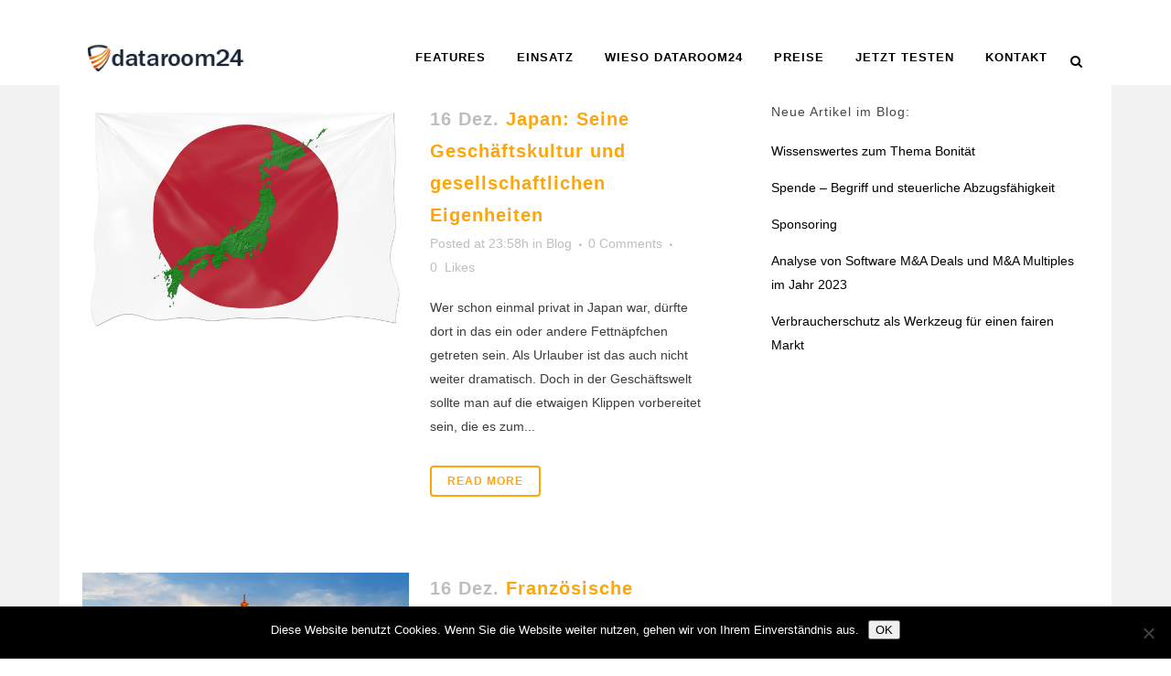

--- FILE ---
content_type: text/html; charset=UTF-8
request_url: https://www.dataroom24.com/de/tag/kultur/
body_size: 20206
content:
<!DOCTYPE html>
<html lang="de" prefix="og: https://ogp.me/ns#">
<head>
	<meta charset="UTF-8" />
	
				<meta name="viewport" content="width=device-width,initial-scale=1,user-scalable=no">
		            <link rel="shortcut icon" type="image/x-icon" href="https://www.dataroom24.com/wp-content/uploads/2016/02/favicon-dataroom24.png">
            <link rel="apple-touch-icon" href="https://www.dataroom24.com/wp-content/uploads/2016/02/favicon-dataroom24.png"/>
        
	<link rel="profile" href="https://gmpg.org/xfn/11" />
	<link rel="pingback" href="" />

	
<!-- Suchmaschinen-Optimierung durch Rank Math PRO - https://rankmath.com/ -->
<title>Kultur Archives - Dataroom24</title>
<meta name="robots" content="follow, noindex"/>
<meta property="og:locale" content="de_DE" />
<meta property="og:type" content="article" />
<meta property="og:title" content="Kultur Archives - Dataroom24" />
<meta property="og:url" content="https://www.dataroom24.com/de/tag/kultur/" />
<meta property="og:site_name" content="Dataroom24 - your virtual data room" />
<meta name="twitter:card" content="summary_large_image" />
<meta name="twitter:title" content="Kultur Archives - Dataroom24" />
<meta name="twitter:label1" content="Beiträge" />
<meta name="twitter:data1" content="5" />
<script type="application/ld+json" class="rank-math-schema">{"@context":"https://schema.org","@graph":[{"@type":"Organization","@id":"https://www.dataroom24.com/de/#organization","name":"Biteno GmbH","url":"https://www.dataroom24.com/de"},{"@type":"WebSite","@id":"https://www.dataroom24.com/de/#website","url":"https://www.dataroom24.com/de","name":"Dataroom24 - your virtual data room","publisher":{"@id":"https://www.dataroom24.com/de/#organization"},"inLanguage":"de"},{"@type":"CollectionPage","@id":"https://www.dataroom24.com/de/tag/kultur/#webpage","url":"https://www.dataroom24.com/de/tag/kultur/","name":"Kultur Archives - Dataroom24","isPartOf":{"@id":"https://www.dataroom24.com/de/#website"},"inLanguage":"de"}]}</script>
<!-- /Rank Math WordPress SEO Plugin -->

<link rel='dns-prefetch' href='//www.dataroom24.com' />
<link rel='dns-prefetch' href='//fonts.googleapis.com' />
<link rel="alternate" type="application/rss+xml" title="Dataroom24 &raquo; Feed" href="https://www.dataroom24.com/de/feed/" />
<link rel="alternate" type="application/rss+xml" title="Dataroom24 &raquo; Kommentar-Feed" href="https://www.dataroom24.com/de/comments/feed/" />
<link rel="alternate" type="application/rss+xml" title="Dataroom24 &raquo; Kultur Schlagwort-Feed" href="https://www.dataroom24.com/de/tag/kultur/feed/" />
<style id='wp-img-auto-sizes-contain-inline-css' type='text/css'>
img:is([sizes=auto i],[sizes^="auto," i]){contain-intrinsic-size:3000px 1500px}
/*# sourceURL=wp-img-auto-sizes-contain-inline-css */
</style>
<style id='wp-emoji-styles-inline-css' type='text/css'>

	img.wp-smiley, img.emoji {
		display: inline !important;
		border: none !important;
		box-shadow: none !important;
		height: 1em !important;
		width: 1em !important;
		margin: 0 0.07em !important;
		vertical-align: -0.1em !important;
		background: none !important;
		padding: 0 !important;
	}
/*# sourceURL=wp-emoji-styles-inline-css */
</style>
<style id='wp-block-library-inline-css' type='text/css'>
:root{--wp-block-synced-color:#7a00df;--wp-block-synced-color--rgb:122,0,223;--wp-bound-block-color:var(--wp-block-synced-color);--wp-editor-canvas-background:#ddd;--wp-admin-theme-color:#007cba;--wp-admin-theme-color--rgb:0,124,186;--wp-admin-theme-color-darker-10:#006ba1;--wp-admin-theme-color-darker-10--rgb:0,107,160.5;--wp-admin-theme-color-darker-20:#005a87;--wp-admin-theme-color-darker-20--rgb:0,90,135;--wp-admin-border-width-focus:2px}@media (min-resolution:192dpi){:root{--wp-admin-border-width-focus:1.5px}}.wp-element-button{cursor:pointer}:root .has-very-light-gray-background-color{background-color:#eee}:root .has-very-dark-gray-background-color{background-color:#313131}:root .has-very-light-gray-color{color:#eee}:root .has-very-dark-gray-color{color:#313131}:root .has-vivid-green-cyan-to-vivid-cyan-blue-gradient-background{background:linear-gradient(135deg,#00d084,#0693e3)}:root .has-purple-crush-gradient-background{background:linear-gradient(135deg,#34e2e4,#4721fb 50%,#ab1dfe)}:root .has-hazy-dawn-gradient-background{background:linear-gradient(135deg,#faaca8,#dad0ec)}:root .has-subdued-olive-gradient-background{background:linear-gradient(135deg,#fafae1,#67a671)}:root .has-atomic-cream-gradient-background{background:linear-gradient(135deg,#fdd79a,#004a59)}:root .has-nightshade-gradient-background{background:linear-gradient(135deg,#330968,#31cdcf)}:root .has-midnight-gradient-background{background:linear-gradient(135deg,#020381,#2874fc)}:root{--wp--preset--font-size--normal:16px;--wp--preset--font-size--huge:42px}.has-regular-font-size{font-size:1em}.has-larger-font-size{font-size:2.625em}.has-normal-font-size{font-size:var(--wp--preset--font-size--normal)}.has-huge-font-size{font-size:var(--wp--preset--font-size--huge)}.has-text-align-center{text-align:center}.has-text-align-left{text-align:left}.has-text-align-right{text-align:right}.has-fit-text{white-space:nowrap!important}#end-resizable-editor-section{display:none}.aligncenter{clear:both}.items-justified-left{justify-content:flex-start}.items-justified-center{justify-content:center}.items-justified-right{justify-content:flex-end}.items-justified-space-between{justify-content:space-between}.screen-reader-text{border:0;clip-path:inset(50%);height:1px;margin:-1px;overflow:hidden;padding:0;position:absolute;width:1px;word-wrap:normal!important}.screen-reader-text:focus{background-color:#ddd;clip-path:none;color:#444;display:block;font-size:1em;height:auto;left:5px;line-height:normal;padding:15px 23px 14px;text-decoration:none;top:5px;width:auto;z-index:100000}html :where(.has-border-color){border-style:solid}html :where([style*=border-top-color]){border-top-style:solid}html :where([style*=border-right-color]){border-right-style:solid}html :where([style*=border-bottom-color]){border-bottom-style:solid}html :where([style*=border-left-color]){border-left-style:solid}html :where([style*=border-width]){border-style:solid}html :where([style*=border-top-width]){border-top-style:solid}html :where([style*=border-right-width]){border-right-style:solid}html :where([style*=border-bottom-width]){border-bottom-style:solid}html :where([style*=border-left-width]){border-left-style:solid}html :where(img[class*=wp-image-]){height:auto;max-width:100%}:where(figure){margin:0 0 1em}html :where(.is-position-sticky){--wp-admin--admin-bar--position-offset:var(--wp-admin--admin-bar--height,0px)}@media screen and (max-width:600px){html :where(.is-position-sticky){--wp-admin--admin-bar--position-offset:0px}}

/*# sourceURL=wp-block-library-inline-css */
</style><style id='global-styles-inline-css' type='text/css'>
:root{--wp--preset--aspect-ratio--square: 1;--wp--preset--aspect-ratio--4-3: 4/3;--wp--preset--aspect-ratio--3-4: 3/4;--wp--preset--aspect-ratio--3-2: 3/2;--wp--preset--aspect-ratio--2-3: 2/3;--wp--preset--aspect-ratio--16-9: 16/9;--wp--preset--aspect-ratio--9-16: 9/16;--wp--preset--color--black: #000000;--wp--preset--color--cyan-bluish-gray: #abb8c3;--wp--preset--color--white: #ffffff;--wp--preset--color--pale-pink: #f78da7;--wp--preset--color--vivid-red: #cf2e2e;--wp--preset--color--luminous-vivid-orange: #ff6900;--wp--preset--color--luminous-vivid-amber: #fcb900;--wp--preset--color--light-green-cyan: #7bdcb5;--wp--preset--color--vivid-green-cyan: #00d084;--wp--preset--color--pale-cyan-blue: #8ed1fc;--wp--preset--color--vivid-cyan-blue: #0693e3;--wp--preset--color--vivid-purple: #9b51e0;--wp--preset--gradient--vivid-cyan-blue-to-vivid-purple: linear-gradient(135deg,rgb(6,147,227) 0%,rgb(155,81,224) 100%);--wp--preset--gradient--light-green-cyan-to-vivid-green-cyan: linear-gradient(135deg,rgb(122,220,180) 0%,rgb(0,208,130) 100%);--wp--preset--gradient--luminous-vivid-amber-to-luminous-vivid-orange: linear-gradient(135deg,rgb(252,185,0) 0%,rgb(255,105,0) 100%);--wp--preset--gradient--luminous-vivid-orange-to-vivid-red: linear-gradient(135deg,rgb(255,105,0) 0%,rgb(207,46,46) 100%);--wp--preset--gradient--very-light-gray-to-cyan-bluish-gray: linear-gradient(135deg,rgb(238,238,238) 0%,rgb(169,184,195) 100%);--wp--preset--gradient--cool-to-warm-spectrum: linear-gradient(135deg,rgb(74,234,220) 0%,rgb(151,120,209) 20%,rgb(207,42,186) 40%,rgb(238,44,130) 60%,rgb(251,105,98) 80%,rgb(254,248,76) 100%);--wp--preset--gradient--blush-light-purple: linear-gradient(135deg,rgb(255,206,236) 0%,rgb(152,150,240) 100%);--wp--preset--gradient--blush-bordeaux: linear-gradient(135deg,rgb(254,205,165) 0%,rgb(254,45,45) 50%,rgb(107,0,62) 100%);--wp--preset--gradient--luminous-dusk: linear-gradient(135deg,rgb(255,203,112) 0%,rgb(199,81,192) 50%,rgb(65,88,208) 100%);--wp--preset--gradient--pale-ocean: linear-gradient(135deg,rgb(255,245,203) 0%,rgb(182,227,212) 50%,rgb(51,167,181) 100%);--wp--preset--gradient--electric-grass: linear-gradient(135deg,rgb(202,248,128) 0%,rgb(113,206,126) 100%);--wp--preset--gradient--midnight: linear-gradient(135deg,rgb(2,3,129) 0%,rgb(40,116,252) 100%);--wp--preset--font-size--small: 13px;--wp--preset--font-size--medium: 20px;--wp--preset--font-size--large: 36px;--wp--preset--font-size--x-large: 42px;--wp--preset--spacing--20: 0.44rem;--wp--preset--spacing--30: 0.67rem;--wp--preset--spacing--40: 1rem;--wp--preset--spacing--50: 1.5rem;--wp--preset--spacing--60: 2.25rem;--wp--preset--spacing--70: 3.38rem;--wp--preset--spacing--80: 5.06rem;--wp--preset--shadow--natural: 6px 6px 9px rgba(0, 0, 0, 0.2);--wp--preset--shadow--deep: 12px 12px 50px rgba(0, 0, 0, 0.4);--wp--preset--shadow--sharp: 6px 6px 0px rgba(0, 0, 0, 0.2);--wp--preset--shadow--outlined: 6px 6px 0px -3px rgb(255, 255, 255), 6px 6px rgb(0, 0, 0);--wp--preset--shadow--crisp: 6px 6px 0px rgb(0, 0, 0);}:where(.is-layout-flex){gap: 0.5em;}:where(.is-layout-grid){gap: 0.5em;}body .is-layout-flex{display: flex;}.is-layout-flex{flex-wrap: wrap;align-items: center;}.is-layout-flex > :is(*, div){margin: 0;}body .is-layout-grid{display: grid;}.is-layout-grid > :is(*, div){margin: 0;}:where(.wp-block-columns.is-layout-flex){gap: 2em;}:where(.wp-block-columns.is-layout-grid){gap: 2em;}:where(.wp-block-post-template.is-layout-flex){gap: 1.25em;}:where(.wp-block-post-template.is-layout-grid){gap: 1.25em;}.has-black-color{color: var(--wp--preset--color--black) !important;}.has-cyan-bluish-gray-color{color: var(--wp--preset--color--cyan-bluish-gray) !important;}.has-white-color{color: var(--wp--preset--color--white) !important;}.has-pale-pink-color{color: var(--wp--preset--color--pale-pink) !important;}.has-vivid-red-color{color: var(--wp--preset--color--vivid-red) !important;}.has-luminous-vivid-orange-color{color: var(--wp--preset--color--luminous-vivid-orange) !important;}.has-luminous-vivid-amber-color{color: var(--wp--preset--color--luminous-vivid-amber) !important;}.has-light-green-cyan-color{color: var(--wp--preset--color--light-green-cyan) !important;}.has-vivid-green-cyan-color{color: var(--wp--preset--color--vivid-green-cyan) !important;}.has-pale-cyan-blue-color{color: var(--wp--preset--color--pale-cyan-blue) !important;}.has-vivid-cyan-blue-color{color: var(--wp--preset--color--vivid-cyan-blue) !important;}.has-vivid-purple-color{color: var(--wp--preset--color--vivid-purple) !important;}.has-black-background-color{background-color: var(--wp--preset--color--black) !important;}.has-cyan-bluish-gray-background-color{background-color: var(--wp--preset--color--cyan-bluish-gray) !important;}.has-white-background-color{background-color: var(--wp--preset--color--white) !important;}.has-pale-pink-background-color{background-color: var(--wp--preset--color--pale-pink) !important;}.has-vivid-red-background-color{background-color: var(--wp--preset--color--vivid-red) !important;}.has-luminous-vivid-orange-background-color{background-color: var(--wp--preset--color--luminous-vivid-orange) !important;}.has-luminous-vivid-amber-background-color{background-color: var(--wp--preset--color--luminous-vivid-amber) !important;}.has-light-green-cyan-background-color{background-color: var(--wp--preset--color--light-green-cyan) !important;}.has-vivid-green-cyan-background-color{background-color: var(--wp--preset--color--vivid-green-cyan) !important;}.has-pale-cyan-blue-background-color{background-color: var(--wp--preset--color--pale-cyan-blue) !important;}.has-vivid-cyan-blue-background-color{background-color: var(--wp--preset--color--vivid-cyan-blue) !important;}.has-vivid-purple-background-color{background-color: var(--wp--preset--color--vivid-purple) !important;}.has-black-border-color{border-color: var(--wp--preset--color--black) !important;}.has-cyan-bluish-gray-border-color{border-color: var(--wp--preset--color--cyan-bluish-gray) !important;}.has-white-border-color{border-color: var(--wp--preset--color--white) !important;}.has-pale-pink-border-color{border-color: var(--wp--preset--color--pale-pink) !important;}.has-vivid-red-border-color{border-color: var(--wp--preset--color--vivid-red) !important;}.has-luminous-vivid-orange-border-color{border-color: var(--wp--preset--color--luminous-vivid-orange) !important;}.has-luminous-vivid-amber-border-color{border-color: var(--wp--preset--color--luminous-vivid-amber) !important;}.has-light-green-cyan-border-color{border-color: var(--wp--preset--color--light-green-cyan) !important;}.has-vivid-green-cyan-border-color{border-color: var(--wp--preset--color--vivid-green-cyan) !important;}.has-pale-cyan-blue-border-color{border-color: var(--wp--preset--color--pale-cyan-blue) !important;}.has-vivid-cyan-blue-border-color{border-color: var(--wp--preset--color--vivid-cyan-blue) !important;}.has-vivid-purple-border-color{border-color: var(--wp--preset--color--vivid-purple) !important;}.has-vivid-cyan-blue-to-vivid-purple-gradient-background{background: var(--wp--preset--gradient--vivid-cyan-blue-to-vivid-purple) !important;}.has-light-green-cyan-to-vivid-green-cyan-gradient-background{background: var(--wp--preset--gradient--light-green-cyan-to-vivid-green-cyan) !important;}.has-luminous-vivid-amber-to-luminous-vivid-orange-gradient-background{background: var(--wp--preset--gradient--luminous-vivid-amber-to-luminous-vivid-orange) !important;}.has-luminous-vivid-orange-to-vivid-red-gradient-background{background: var(--wp--preset--gradient--luminous-vivid-orange-to-vivid-red) !important;}.has-very-light-gray-to-cyan-bluish-gray-gradient-background{background: var(--wp--preset--gradient--very-light-gray-to-cyan-bluish-gray) !important;}.has-cool-to-warm-spectrum-gradient-background{background: var(--wp--preset--gradient--cool-to-warm-spectrum) !important;}.has-blush-light-purple-gradient-background{background: var(--wp--preset--gradient--blush-light-purple) !important;}.has-blush-bordeaux-gradient-background{background: var(--wp--preset--gradient--blush-bordeaux) !important;}.has-luminous-dusk-gradient-background{background: var(--wp--preset--gradient--luminous-dusk) !important;}.has-pale-ocean-gradient-background{background: var(--wp--preset--gradient--pale-ocean) !important;}.has-electric-grass-gradient-background{background: var(--wp--preset--gradient--electric-grass) !important;}.has-midnight-gradient-background{background: var(--wp--preset--gradient--midnight) !important;}.has-small-font-size{font-size: var(--wp--preset--font-size--small) !important;}.has-medium-font-size{font-size: var(--wp--preset--font-size--medium) !important;}.has-large-font-size{font-size: var(--wp--preset--font-size--large) !important;}.has-x-large-font-size{font-size: var(--wp--preset--font-size--x-large) !important;}
/*# sourceURL=global-styles-inline-css */
</style>

<style id='classic-theme-styles-inline-css' type='text/css'>
/*! This file is auto-generated */
.wp-block-button__link{color:#fff;background-color:#32373c;border-radius:9999px;box-shadow:none;text-decoration:none;padding:calc(.667em + 2px) calc(1.333em + 2px);font-size:1.125em}.wp-block-file__button{background:#32373c;color:#fff;text-decoration:none}
/*# sourceURL=/wp-includes/css/classic-themes.min.css */
</style>
<link rel='stylesheet' id='cookie-notice-front-css' href='https://www.dataroom24.com/de/wp-content/plugins/cookie-notice/css/front.min.css?ver=2.5.11' type='text/css' media='all' />
<link data-minify="1" rel='stylesheet' id='wcjp-frontend.css-css' href='https://www.dataroom24.com/de/wp-content/cache/min/1/de/wp-content/plugins/custom-css-js-php/assets/css/wcjp-frontend.css?ver=1765905446' type='text/css' media='all' />
<link rel='stylesheet' id='mediaelement-css' href='https://www.dataroom24.com/de/wp-includes/js/mediaelement/mediaelementplayer-legacy.min.css?ver=4.2.17' type='text/css' media='all' />
<link rel='stylesheet' id='wp-mediaelement-css' href='https://www.dataroom24.com/de/wp-includes/js/mediaelement/wp-mediaelement.min.css?ver=6.9' type='text/css' media='all' />
<link rel='stylesheet' id='bridge-default-style-css' href='https://www.dataroom24.com/de/wp-content/themes/bridge/style.css?ver=6.9' type='text/css' media='all' />
<link data-minify="1" rel='stylesheet' id='bridge-qode-font_awesome-css' href='https://www.dataroom24.com/de/wp-content/cache/min/1/de/wp-content/themes/bridge/css/font-awesome/css/font-awesome.min.css?ver=1765905446' type='text/css' media='all' />
<link data-minify="1" rel='stylesheet' id='bridge-qode-font_elegant-css' href='https://www.dataroom24.com/de/wp-content/cache/min/1/de/wp-content/themes/bridge/css/elegant-icons/style.min.css?ver=1765905446' type='text/css' media='all' />
<link data-minify="1" rel='stylesheet' id='bridge-qode-linea_icons-css' href='https://www.dataroom24.com/de/wp-content/cache/min/1/de/wp-content/themes/bridge/css/linea-icons/style.css?ver=1765905447' type='text/css' media='all' />
<link data-minify="1" rel='stylesheet' id='bridge-qode-dripicons-css' href='https://www.dataroom24.com/de/wp-content/cache/min/1/de/wp-content/themes/bridge/css/dripicons/dripicons.css?ver=1765905447' type='text/css' media='all' />
<link data-minify="1" rel='stylesheet' id='bridge-qode-kiko-css' href='https://www.dataroom24.com/de/wp-content/cache/min/1/de/wp-content/themes/bridge/css/kiko/kiko-all.css?ver=1765905447' type='text/css' media='all' />
<link data-minify="1" rel='stylesheet' id='bridge-qode-font_awesome_5-css' href='https://www.dataroom24.com/de/wp-content/cache/min/1/de/wp-content/themes/bridge/css/font-awesome-5/css/font-awesome-5.min.css?ver=1765905447' type='text/css' media='all' />
<link rel='stylesheet' id='bridge-stylesheet-css' href='https://www.dataroom24.com/de/wp-content/themes/bridge/css/stylesheet.min.css?ver=6.9' type='text/css' media='all' />
<style id='bridge-stylesheet-inline-css' type='text/css'>
   .archive.disabled_footer_top .footer_top_holder, .archive.disabled_footer_bottom .footer_bottom_holder { display: none;}


/*# sourceURL=bridge-stylesheet-inline-css */
</style>
<link data-minify="1" rel='stylesheet' id='bridge-print-css' href='https://www.dataroom24.com/de/wp-content/cache/min/1/de/wp-content/themes/bridge/css/print.css?ver=1765905447' type='text/css' media='all' />
<link data-minify="1" rel='stylesheet' id='bridge-style-dynamic-css' href='https://www.dataroom24.com/de/wp-content/cache/min/1/de/wp-content/cache/busting/1/de/wp-content/themes/bridge/css/style_dynamic_callback.css?ver=1765905447' type='text/css' media='all' />
<link rel='stylesheet' id='bridge-responsive-css' href='https://www.dataroom24.com/de/wp-content/themes/bridge/css/responsive.min.css?ver=6.9' type='text/css' media='all' />
<link data-minify="1" rel='stylesheet' id='bridge-style-dynamic-responsive-css' href='https://www.dataroom24.com/de/wp-content/cache/min/1/de/wp-content/cache/busting/1/de/wp-content/themes/bridge/css/style_dynamic_responsive_callback.css?ver=1765905447' type='text/css' media='all' />
<style id='bridge-style-dynamic-responsive-inline-css' type='text/css'>
nav.main_menu>ul>li>a {
    color: #9d9d9d;
    text-transform: uppercase!important;
    font-weight: 600;
    font-size: 13px;
    letter-spacing: 1px;
}
.drop_down .second .inner ul li a, .drop_down .second .inner ul li h5 {
    display: block;
    font-weight: 600;
    color: #9d9d9d;
    height: auto;
    line-height: 16px;
    margin: 0;
    padding: 9px 0;
    -webkit-transition: color .3s ease-in-out;
    -moz-transition: color .3s ease-in-out;
    -ms-transition: color .3s ease-in-out;
    -o-transition: color .3s ease-in-out;
    transition: color .3s ease-in-out;
    font-size: 11px;
    text-transform: uppercase;
    letter-spacing: 1px;
}

div.wpb_wrapper ul,
div.wpb_wrapper ol {
list-style-position: outside; 
margin-left:15px;
}

div.wpb_wrapper ol li{
color: #ffffff; 
}

.title_subtitle_holder_inner > h1:nth-child(1) > span:nth-child(1) {
color: #fea50b;
}

h1, .h1, .title h1{
text-transform: none;
}
h1,
.h1,
.title h1,
nav.main_menu>ul>li>a {
		text-transform: none; }

div#attachment_1585.wp-caption.alignright > p.wp-caption-text {
font-size: 90% !important;
font-style: italic !important;
}


/*# sourceURL=bridge-style-dynamic-responsive-inline-css */
</style>
<link data-minify="1" rel='stylesheet' id='js_composer_front-css' href='https://www.dataroom24.com/de/wp-content/cache/min/1/de/wp-content/plugins/js_composer/assets/css/js_composer.min.css?ver=1765905447' type='text/css' media='all' />
<link rel='stylesheet' id='bridge-style-handle-google-fonts-css' href='https://fonts.googleapis.com/css?family=Raleway%3A100%2C200%2C300%2C400%2C500%2C600%2C700%2C800%2C900%2C100italic%2C300italic%2C400italic%2C700italic&#038;subset=latin%2Clatin-ext&#038;ver=1.0.0' type='text/css' media='all' />
<link rel='stylesheet' id='bridge-core-dashboard-style-css' href='https://www.dataroom24.com/de/wp-content/plugins/bridge-core/modules/core-dashboard/assets/css/core-dashboard.min.css?ver=6.9' type='text/css' media='all' />
<script type="text/javascript" id="cookie-notice-front-js-before">
/* <![CDATA[ */
var cnArgs = {"ajaxUrl":"https:\/\/www.dataroom24.com\/de\/wp-admin\/admin-ajax.php","nonce":"0b955d22b2","hideEffect":"fade","position":"bottom","onScroll":false,"onScrollOffset":100,"onClick":false,"cookieName":"cookie_notice_accepted","cookieTime":2592000,"cookieTimeRejected":2592000,"globalCookie":false,"redirection":false,"cache":true,"revokeCookies":false,"revokeCookiesOpt":"automatic"};

//# sourceURL=cookie-notice-front-js-before
/* ]]> */
</script>
<script type="text/javascript" src="https://www.dataroom24.com/de/wp-content/plugins/cookie-notice/js/front.min.js?ver=2.5.11" id="cookie-notice-front-js" data-rocket-defer defer></script>
<script type="text/javascript" src="https://www.dataroom24.com/de/wp-includes/js/jquery/jquery.min.js?ver=3.7.1" id="jquery-core-js"></script>
<script type="text/javascript" src="https://www.dataroom24.com/de/wp-includes/js/jquery/jquery-migrate.min.js?ver=3.4.1" id="jquery-migrate-js"></script>
<link rel="https://api.w.org/" href="https://www.dataroom24.com/de/wp-json/" /><link rel="alternate" title="JSON" type="application/json" href="https://www.dataroom24.com/de/wp-json/wp/v2/tags/194" /><link rel="EditURI" type="application/rsd+xml" title="RSD" href="https://www.dataroom24.com/de/xmlrpc.php?rsd" />
<meta name="generator" content="WordPress 6.9" />
<meta name="generator" content="Powered by WPBakery Page Builder - drag and drop page builder for WordPress."/>
<meta name="generator" content="Powered by Slider Revolution 6.7.14 - responsive, Mobile-Friendly Slider Plugin for WordPress with comfortable drag and drop interface." />
<script>function setREVStartSize(e){
			//window.requestAnimationFrame(function() {
				window.RSIW = window.RSIW===undefined ? window.innerWidth : window.RSIW;
				window.RSIH = window.RSIH===undefined ? window.innerHeight : window.RSIH;
				try {
					var pw = document.getElementById(e.c).parentNode.offsetWidth,
						newh;
					pw = pw===0 || isNaN(pw) || (e.l=="fullwidth" || e.layout=="fullwidth") ? window.RSIW : pw;
					e.tabw = e.tabw===undefined ? 0 : parseInt(e.tabw);
					e.thumbw = e.thumbw===undefined ? 0 : parseInt(e.thumbw);
					e.tabh = e.tabh===undefined ? 0 : parseInt(e.tabh);
					e.thumbh = e.thumbh===undefined ? 0 : parseInt(e.thumbh);
					e.tabhide = e.tabhide===undefined ? 0 : parseInt(e.tabhide);
					e.thumbhide = e.thumbhide===undefined ? 0 : parseInt(e.thumbhide);
					e.mh = e.mh===undefined || e.mh=="" || e.mh==="auto" ? 0 : parseInt(e.mh,0);
					if(e.layout==="fullscreen" || e.l==="fullscreen")
						newh = Math.max(e.mh,window.RSIH);
					else{
						e.gw = Array.isArray(e.gw) ? e.gw : [e.gw];
						for (var i in e.rl) if (e.gw[i]===undefined || e.gw[i]===0) e.gw[i] = e.gw[i-1];
						e.gh = e.el===undefined || e.el==="" || (Array.isArray(e.el) && e.el.length==0)? e.gh : e.el;
						e.gh = Array.isArray(e.gh) ? e.gh : [e.gh];
						for (var i in e.rl) if (e.gh[i]===undefined || e.gh[i]===0) e.gh[i] = e.gh[i-1];
											
						var nl = new Array(e.rl.length),
							ix = 0,
							sl;
						e.tabw = e.tabhide>=pw ? 0 : e.tabw;
						e.thumbw = e.thumbhide>=pw ? 0 : e.thumbw;
						e.tabh = e.tabhide>=pw ? 0 : e.tabh;
						e.thumbh = e.thumbhide>=pw ? 0 : e.thumbh;
						for (var i in e.rl) nl[i] = e.rl[i]<window.RSIW ? 0 : e.rl[i];
						sl = nl[0];
						for (var i in nl) if (sl>nl[i] && nl[i]>0) { sl = nl[i]; ix=i;}
						var m = pw>(e.gw[ix]+e.tabw+e.thumbw) ? 1 : (pw-(e.tabw+e.thumbw)) / (e.gw[ix]);
						newh =  (e.gh[ix] * m) + (e.tabh + e.thumbh);
					}
					var el = document.getElementById(e.c);
					if (el!==null && el) el.style.height = newh+"px";
					el = document.getElementById(e.c+"_wrapper");
					if (el!==null && el) {
						el.style.height = newh+"px";
						el.style.display = "block";
					}
				} catch(e){
					console.log("Failure at Presize of Slider:" + e)
				}
			//});
		  };</script>
		<style type="text/css" id="wp-custom-css">
			/*
You can add your own CSS here.

Click the help icon above to learn more.
*/
h1,
.h1,
.title h1{
		text-transform: none;
}


p.wp-caption-text{
    font-size: 90% !important;
font-style: italic;
line-height:14pt;
}

.post_image, title_subtitle_holder_inner {
margin-top:10px;
}


div.post_content_holder, aside.sidebar {
margin-top:20px;
}

.blog_holder.blog_small_image article .post_text .post_text_inner {
padding-top:0;
}

h5.latest_post_title.entry_title a{
font-size:80%;
line-height: 0.1;
}
span.post_infos{
font-size:75%;
}

.title_subtitle_holder_inner {display:none;}		</style>
		<script type="text/javascript">
var _paq = _paq || [];
  // tracker methods like "setCustomDimension" should be called before "trackPageView"
  _paq.push(['trackPageView']);
  _paq.push(['enableLinkTracking']);
  (function() {
    var u="//piwik.astiga.com/";
    _paq.push(['setTrackerUrl', u+'piwik.php']);
    _paq.push(['setSiteId', '159']);
    var d=document, g=d.createElement('script'), s=d.getElementsByTagName('script')[0];
    g.type='text/javascript'; g.async=true; g.defer=true; g.src=u+'piwik.js'; s.parentNode.insertBefore(g,s);
  })();
</script><script type="text/javascript">
(function(i,s,o,g,r,a,m){i['GoogleAnalyticsObject']=r;i[r]=i[r]||function(){
  (i[r].q=i[r].q||[]).push(arguments)},i[r].l=1*new Date();a=s.createElement(o),
  m=s.getElementsByTagName(o)[0];a.async=1;a.src=g;m.parentNode.insertBefore(a,m)
  })(window,document,'script','https://www.google-analytics.com/analytics.js','ga');

  ga('create', 'UA-44216233-15', 'auto');
  ga('send', 'pageview');
</script><noscript><style> .wpb_animate_when_almost_visible { opacity: 1; }</style></noscript><noscript><style id="rocket-lazyload-nojs-css">.rll-youtube-player, [data-lazy-src]{display:none !important;}</style></noscript><link data-minify="1" rel='stylesheet' id='rpwe-style-css' href='https://www.dataroom24.com/de/wp-content/cache/min/1/de/wp-content/plugins/recent-posts-widget-extended/assets/css/rpwe-frontend.css?ver=1765905447' type='text/css' media='all' />
<link data-minify="1" rel='stylesheet' id='rs-plugin-settings-css' href='https://www.dataroom24.com/de/wp-content/cache/min/1/de/wp-content/plugins/revslider/sr6/assets/css/rs6.css?ver=1765905447' type='text/css' media='all' />
<style id='rs-plugin-settings-inline-css' type='text/css'>
#rs-demo-id {}
/*# sourceURL=rs-plugin-settings-inline-css */
</style>
<meta name="generator" content="WP Rocket 3.20.3" data-wpr-features="wpr_defer_js wpr_lazyload_images wpr_lazyload_iframes wpr_minify_css wpr_preload_links wpr_desktop" /></head>

<body data-rsssl=1 class="archive tag tag-kultur tag-194 wp-theme-bridge bridge-core-3.2.0 cookies-not-set  boxed qode-content-sidebar-responsive qode-theme-ver-30.6 qode-theme-bridge qode_header_in_grid wpb-js-composer js-comp-ver-6.8.0 vc_responsive" itemscope itemtype="http://schema.org/WebPage">




<div data-rocket-location-hash="46b5ec384d1573651fcf9e2729907712" class="wrapper">
	<div data-rocket-location-hash="09f360d2f233103e1c4ecf3ea77a2d76" class="wrapper_inner">

    
		<!-- Google Analytics start -->
				<!-- Google Analytics end -->

		
	<header data-rocket-location-hash="c192c771d1f8705146fba9c5d0653734" class=" has_top scroll_header_top_area dark fixed scrolled_not_transparent page_header">
	<div class="header_inner clearfix">
		<form role="search" id="searchform" action="https://www.dataroom24.com/de/" class="qode_search_form" method="get">
        <div class="container">
        <div class="container_inner clearfix">
            
            <i class="qode_icon_font_awesome fa fa-search qode_icon_in_search" ></i>            <input type="text" placeholder="Search" name="s" class="qode_search_field" autocomplete="off" />
            <input type="submit" value="Search" />

            <div class="qode_search_close">
                <a href="#">
                    <i class="qode_icon_font_awesome fa fa-times qode_icon_in_search" ></i>                </a>
            </div>
                    </div>
    </div>
</form>
		<div class="header_top_bottom_holder">
				<div class="header_top clearfix" style='background-color:rgba(255, 255, 255, 1);' >
				<div class="container">
			<div class="container_inner clearfix">
														<div class="left">
						<div class="inner">
													</div>
					</div>
					<div class="right">
						<div class="inner">
													</div>
					</div>
													</div>
		</div>
		</div>

			<div class="header_bottom clearfix" style=' background-color:rgba(255, 255, 255, 1);' >
								<div class="container">
					<div class="container_inner clearfix">
																				<div class="header_inner_left">
																	<div class="mobile_menu_button">
		<span>
			<i class="qode_icon_font_awesome fa fa-bars " ></i>		</span>
	</div>
								<div class="logo_wrapper" >
	<div class="q_logo">
		<a itemprop="url" href="https://www.dataroom24.com/de/" >
             <img itemprop="image" class="normal" src="data:image/svg+xml,%3Csvg%20xmlns='http://www.w3.org/2000/svg'%20viewBox='0%200%200%200'%3E%3C/svg%3E" alt="Logo" data-lazy-src="https://www.dataroom24.com/wp-content/uploads/2017/03/logo_dataroom24_220x60.png"><noscript><img itemprop="image" class="normal" src="https://www.dataroom24.com/wp-content/uploads/2017/03/logo_dataroom24_220x60.png" alt="Logo"></noscript> 			 <img itemprop="image" class="light" src="data:image/svg+xml,%3Csvg%20xmlns='http://www.w3.org/2000/svg'%20viewBox='0%200%200%200'%3E%3C/svg%3E" alt="Logo" data-lazy-src="https://www.dataroom24.com/wp-content/uploads/2017/03/logo_dataroom24_220x60.png"/><noscript><img itemprop="image" class="light" src="https://www.dataroom24.com/wp-content/uploads/2017/03/logo_dataroom24_220x60.png" alt="Logo"/></noscript> 			 <img itemprop="image" class="dark" src="data:image/svg+xml,%3Csvg%20xmlns='http://www.w3.org/2000/svg'%20viewBox='0%200%200%200'%3E%3C/svg%3E" alt="Logo" data-lazy-src="https://www.dataroom24.com/wp-content/uploads/2017/03/logo_dataroom24_220x60.png"/><noscript><img itemprop="image" class="dark" src="https://www.dataroom24.com/wp-content/uploads/2017/03/logo_dataroom24_220x60.png" alt="Logo"/></noscript> 			 <img itemprop="image" class="sticky" src="data:image/svg+xml,%3Csvg%20xmlns='http://www.w3.org/2000/svg'%20viewBox='0%200%200%200'%3E%3C/svg%3E" alt="Logo" data-lazy-src="https://www.dataroom24.com/wp-content/uploads/2017/03/logo_dataroom24_220x60.png"/><noscript><img itemprop="image" class="sticky" src="https://www.dataroom24.com/wp-content/uploads/2017/03/logo_dataroom24_220x60.png" alt="Logo"/></noscript> 			 <img itemprop="image" class="mobile" src="data:image/svg+xml,%3Csvg%20xmlns='http://www.w3.org/2000/svg'%20viewBox='0%200%200%200'%3E%3C/svg%3E" alt="Logo" data-lazy-src="https://www.dataroom24.com/wp-content/uploads/2017/03/logo_dataroom24_220x60.png"/><noscript><img itemprop="image" class="mobile" src="https://www.dataroom24.com/wp-content/uploads/2017/03/logo_dataroom24_220x60.png" alt="Logo"/></noscript> 			 <img itemprop="image" class="popup" src="data:image/svg+xml,%3Csvg%20xmlns='http://www.w3.org/2000/svg'%20viewBox='0%200%200%200'%3E%3C/svg%3E" alt="Logo" data-lazy-src="https://www.dataroom24.com/de/wp-content/themes/bridge/img/logo_white.png"/><noscript><img itemprop="image" class="popup" src="https://www.dataroom24.com/de/wp-content/themes/bridge/img/logo_white.png" alt="Logo"/></noscript> 		</a>
	</div>
	</div>															</div>
															<div class="header_inner_right">
									<div class="side_menu_button_wrapper right">
																														<div class="side_menu_button">
												<a class="search_button search_slides_from_window_top normal" href="javascript:void(0)">
		<i class="qode_icon_font_awesome fa fa-search " ></i>	</a>

																							
										</div>
									</div>
								</div>
							
							
							<nav class="main_menu drop_down right">
								<ul id="menu-main-menu" class=""><li id="nav-menu-item-1814" class="menu-item menu-item-type-post_type menu-item-object-page  narrow"><a href="https://www.dataroom24.com/de/features/" class=""><i class="menu_icon blank fa"></i><span>Features</span><span class="plus"></span></a></li>
<li id="nav-menu-item-1809" class="menu-item menu-item-type-post_type menu-item-object-page menu-item-has-children  has_sub narrow"><a href="https://www.dataroom24.com/de/einsatz/" class=""><i class="menu_icon blank fa"></i><span>Einsatz</span><span class="plus"></span></a>
<div class="second"><div class="inner"><ul>
	<li id="nav-menu-item-1810" class="menu-item menu-item-type-post_type menu-item-object-page "><a href="https://www.dataroom24.com/de/datenraum/" class=""><i class="menu_icon blank fa"></i><span>Datenraum</span><span class="plus"></span></a></li>
	<li id="nav-menu-item-1874" class="menu-item menu-item-type-post_type menu-item-object-page "><a href="https://www.dataroom24.com/de/einsatz/dokumenten-management/" class=""><i class="menu_icon blank fa"></i><span>Dokumenten-Management</span><span class="plus"></span></a></li>
	<li id="nav-menu-item-1882" class="menu-item menu-item-type-post_type menu-item-object-page "><a href="https://www.dataroom24.com/de/einsatz/unternehmensverkauf/" class=""><i class="menu_icon blank fa"></i><span>Unternehmensverkauf</span><span class="plus"></span></a></li>
	<li id="nav-menu-item-1811" class="menu-item menu-item-type-post_type menu-item-object-page "><a href="https://www.dataroom24.com/de/projektraum/" class=""><i class="menu_icon blank fa"></i><span>Projektraum</span><span class="plus"></span></a></li>
	<li id="nav-menu-item-1812" class="menu-item menu-item-type-post_type menu-item-object-page "><a href="https://www.dataroom24.com/de/due-diligence/" class=""><i class="menu_icon blank fa"></i><span>Due Diligence</span><span class="plus"></span></a></li>
	<li id="nav-menu-item-1813" class="menu-item menu-item-type-post_type menu-item-object-page "><a href="https://www.dataroom24.com/de/merger-acquisitions/" class=""><i class="menu_icon blank fa"></i><span>Merger &#038; Acquisitions</span><span class="plus"></span></a></li>
</ul></div></div>
</li>
<li id="nav-menu-item-1815" class="menu-item menu-item-type-post_type menu-item-object-page  narrow"><a href="https://www.dataroom24.com/de/wieso-dataroom24/" class=""><i class="menu_icon blank fa"></i><span>Wieso dataroom24</span><span class="plus"></span></a></li>
<li id="nav-menu-item-5193" class="menu-item menu-item-type-post_type menu-item-object-page  narrow"><a href="https://www.dataroom24.com/de/preise/" class=""><i class="menu_icon blank fa"></i><span>Preise</span><span class="plus"></span></a></li>
<li id="nav-menu-item-2137" class="menu-item menu-item-type-post_type menu-item-object-page  narrow"><a href="https://www.dataroom24.com/de/testversion/" class=""><i class="menu_icon blank fa"></i><span>Jetzt testen</span><span class="plus"></span></a></li>
<li id="nav-menu-item-1817" class="menu-item menu-item-type-post_type menu-item-object-page menu-item-has-children  has_sub narrow"><a href="https://www.dataroom24.com/de/kontakt/" class=""><i class="menu_icon blank fa"></i><span>Kontakt</span><span class="plus"></span></a>
<div class="second"><div class="inner"><ul>
	<li id="nav-menu-item-1698" class="menu-item menu-item-type-custom menu-item-object-custom "><a href="https://my.dataroom24.com" class=""><i class="menu_icon blank fa"></i><span>Login</span><span class="plus"></span></a></li>
</ul></div></div>
</li>
</ul>							</nav>
														<nav class="mobile_menu">
	<ul id="menu-main-menu-1" class=""><li id="mobile-menu-item-1814" class="menu-item menu-item-type-post_type menu-item-object-page "><a href="https://www.dataroom24.com/de/features/" class=""><span>Features</span></a><span class="mobile_arrow"><i class="fa fa-angle-right"></i><i class="fa fa-angle-down"></i></span></li>
<li id="mobile-menu-item-1809" class="menu-item menu-item-type-post_type menu-item-object-page menu-item-has-children  has_sub"><a href="https://www.dataroom24.com/de/einsatz/" class=""><span>Einsatz</span></a><span class="mobile_arrow"><i class="fa fa-angle-right"></i><i class="fa fa-angle-down"></i></span>
<ul class="sub_menu">
	<li id="mobile-menu-item-1810" class="menu-item menu-item-type-post_type menu-item-object-page "><a href="https://www.dataroom24.com/de/datenraum/" class=""><span>Datenraum</span></a><span class="mobile_arrow"><i class="fa fa-angle-right"></i><i class="fa fa-angle-down"></i></span></li>
	<li id="mobile-menu-item-1874" class="menu-item menu-item-type-post_type menu-item-object-page "><a href="https://www.dataroom24.com/de/einsatz/dokumenten-management/" class=""><span>Dokumenten-Management</span></a><span class="mobile_arrow"><i class="fa fa-angle-right"></i><i class="fa fa-angle-down"></i></span></li>
	<li id="mobile-menu-item-1882" class="menu-item menu-item-type-post_type menu-item-object-page "><a href="https://www.dataroom24.com/de/einsatz/unternehmensverkauf/" class=""><span>Unternehmensverkauf</span></a><span class="mobile_arrow"><i class="fa fa-angle-right"></i><i class="fa fa-angle-down"></i></span></li>
	<li id="mobile-menu-item-1811" class="menu-item menu-item-type-post_type menu-item-object-page "><a href="https://www.dataroom24.com/de/projektraum/" class=""><span>Projektraum</span></a><span class="mobile_arrow"><i class="fa fa-angle-right"></i><i class="fa fa-angle-down"></i></span></li>
	<li id="mobile-menu-item-1812" class="menu-item menu-item-type-post_type menu-item-object-page "><a href="https://www.dataroom24.com/de/due-diligence/" class=""><span>Due Diligence</span></a><span class="mobile_arrow"><i class="fa fa-angle-right"></i><i class="fa fa-angle-down"></i></span></li>
	<li id="mobile-menu-item-1813" class="menu-item menu-item-type-post_type menu-item-object-page "><a href="https://www.dataroom24.com/de/merger-acquisitions/" class=""><span>Merger &#038; Acquisitions</span></a><span class="mobile_arrow"><i class="fa fa-angle-right"></i><i class="fa fa-angle-down"></i></span></li>
</ul>
</li>
<li id="mobile-menu-item-1815" class="menu-item menu-item-type-post_type menu-item-object-page "><a href="https://www.dataroom24.com/de/wieso-dataroom24/" class=""><span>Wieso dataroom24</span></a><span class="mobile_arrow"><i class="fa fa-angle-right"></i><i class="fa fa-angle-down"></i></span></li>
<li id="mobile-menu-item-5193" class="menu-item menu-item-type-post_type menu-item-object-page "><a href="https://www.dataroom24.com/de/preise/" class=""><span>Preise</span></a><span class="mobile_arrow"><i class="fa fa-angle-right"></i><i class="fa fa-angle-down"></i></span></li>
<li id="mobile-menu-item-2137" class="menu-item menu-item-type-post_type menu-item-object-page "><a href="https://www.dataroom24.com/de/testversion/" class=""><span>Jetzt testen</span></a><span class="mobile_arrow"><i class="fa fa-angle-right"></i><i class="fa fa-angle-down"></i></span></li>
<li id="mobile-menu-item-1817" class="menu-item menu-item-type-post_type menu-item-object-page menu-item-has-children  has_sub"><a href="https://www.dataroom24.com/de/kontakt/" class=""><span>Kontakt</span></a><span class="mobile_arrow"><i class="fa fa-angle-right"></i><i class="fa fa-angle-down"></i></span>
<ul class="sub_menu">
	<li id="mobile-menu-item-1698" class="menu-item menu-item-type-custom menu-item-object-custom "><a href="https://my.dataroom24.com" class=""><span>Login</span></a><span class="mobile_arrow"><i class="fa fa-angle-right"></i><i class="fa fa-angle-down"></i></span></li>
</ul>
</li>
</ul></nav>																				</div>
					</div>
									</div>
			</div>
		</div>
</header>	<a id="back_to_top" href="#">
        <span class="fa-stack">
            <i class="qode_icon_font_awesome fa fa-arrow-up " ></i>        </span>
	</a>
	
	
    
    	
    
    <div data-rocket-location-hash="f9936bdc62c96838826fe2819b2b2dc1" class="content content_top_margin">
        <div class="content_inner  ">
    
	
			<div class="title_outer title_without_animation with_image"    data-height="193">
		<div class="title title_size_medium  position_center " style="height:193px;">
			<div class="image not_responsive"></div>
										<div class="title_holder"  >
					<div class="container">
						<div class="container_inner clearfix">
								<div class="title_subtitle_holder" style="padding-top:0;">
                                                                									<div class="title_subtitle_holder_inner">
																																					<h1 ><span>Kultur Tag</span></h1>
																				
																																														</div>
								                                                            </div>
						</div>
					</div>
				</div>
								</div>
			</div>
		<div class="container">
            			<div class="container_inner default_template_holder clearfix">
									<div class="two_columns_66_33 background_color_sidebar grid2 clearfix">
						<div class="column1">
							<div class="column_inner">
								<div class="blog_holder blog_small_image">

	
    <!--if template name is defined than it is used our template and we can use query '$blog_query'-->
    
        <!--otherwise it is archive or category page and we don't have query-->
                    		<article id="post-2442" class="post-2442 post type-post status-publish format-standard has-post-thumbnail hentry category-blog tag-geschaeftskultur tag-international tag-japan tag-kultur">
			<div class="post_content_holder">
									<div class="post_image">
						<a itemprop="url" href="https://www.dataroom24.com/de/japan-seine-geschaeftskultur-und-gesellschaftlichen-eigenheiten/" title="Japan: Seine Geschäftskultur und gesellschaftlichen Eigenheiten">
							<img width="1280" height="900" src="data:image/svg+xml,%3Csvg%20xmlns='http://www.w3.org/2000/svg'%20viewBox='0%200%201280%20900'%3E%3C/svg%3E" class="attachment-full size-full wp-post-image" alt="" decoding="async" fetchpriority="high" data-lazy-srcset="https://www.dataroom24.com/de/wp-content/uploads/2018/12/japan-102446_1280.jpg 1280w, https://www.dataroom24.com/de/wp-content/uploads/2018/12/japan-102446_1280-150x105.jpg 150w, https://www.dataroom24.com/de/wp-content/uploads/2018/12/japan-102446_1280-300x211.jpg 300w, https://www.dataroom24.com/de/wp-content/uploads/2018/12/japan-102446_1280-768x540.jpg 768w, https://www.dataroom24.com/de/wp-content/uploads/2018/12/japan-102446_1280-1024x720.jpg 1024w, https://www.dataroom24.com/de/wp-content/uploads/2018/12/japan-102446_1280-700x492.jpg 700w" data-lazy-sizes="(max-width: 1280px) 100vw, 1280px" data-lazy-src="https://www.dataroom24.com/de/wp-content/uploads/2018/12/japan-102446_1280.jpg" /><noscript><img width="1280" height="900" src="https://www.dataroom24.com/de/wp-content/uploads/2018/12/japan-102446_1280.jpg" class="attachment-full size-full wp-post-image" alt="" decoding="async" fetchpriority="high" srcset="https://www.dataroom24.com/de/wp-content/uploads/2018/12/japan-102446_1280.jpg 1280w, https://www.dataroom24.com/de/wp-content/uploads/2018/12/japan-102446_1280-150x105.jpg 150w, https://www.dataroom24.com/de/wp-content/uploads/2018/12/japan-102446_1280-300x211.jpg 300w, https://www.dataroom24.com/de/wp-content/uploads/2018/12/japan-102446_1280-768x540.jpg 768w, https://www.dataroom24.com/de/wp-content/uploads/2018/12/japan-102446_1280-1024x720.jpg 1024w, https://www.dataroom24.com/de/wp-content/uploads/2018/12/japan-102446_1280-700x492.jpg 700w" sizes="(max-width: 1280px) 100vw, 1280px" /></noscript>						</a>
					</div>
								<div class="post_text">
					<div class="post_text_inner">
						<h2 itemprop="name" class="entry_title"><span itemprop="dateCreated" class="date entry_date updated">16 Dez.<meta itemprop="interactionCount" content="UserComments: 0"/></span> <a itemprop="url" href="https://www.dataroom24.com/de/japan-seine-geschaeftskultur-und-gesellschaftlichen-eigenheiten/" title="Japan: Seine Geschäftskultur und gesellschaftlichen Eigenheiten">Japan: Seine Geschäftskultur und gesellschaftlichen Eigenheiten</a></h2>
						<div class="post_info">
							<span class="time">Posted at 23:58h</span>
							in <a href="https://www.dataroom24.com/de/category/blog/" rel="category tag">Blog</a>                            															<span class="dots"><i class="fa fa-square"></i></span><a itemprop="url" class="post_comments" href="https://www.dataroom24.com/de/japan-seine-geschaeftskultur-und-gesellschaftlichen-eigenheiten/#respond" target="_self">0 Comments</a>
																							<span class="dots"><i class="fa fa-square"></i></span><div class="blog_like">
									<a  href="#" class="qode-like" id="qode-like-2442" title="Like this">0<span>  Likes</span></a>								</div>
																				</div>
						<p itemprop="description" class="post_excerpt">



Wer schon einmal privat in Japan war, dürfte dort in das ein oder andere Fettnäpfchen getreten sein. Als Urlauber ist das auch nicht weiter dramatisch. Doch in der Geschäftswelt sollte man auf die etwaigen Klippen vorbereitet sein, die es zum...</p>                                                    <div class="post_more">
                                <a itemprop="url" href="https://www.dataroom24.com/de/japan-seine-geschaeftskultur-und-gesellschaftlichen-eigenheiten/" class="qbutton small">Read More</a>
                            </div>
                        					</div>
				</div>
			</div>
		</article>
		

                    		<article id="post-2361" class="post-2361 post type-post status-publish format-standard has-post-thumbnail hentry category-blog category-allgemein tag-frankreich tag-franzoesisch tag-geschaefte tag-kultur">
			<div class="post_content_holder">
									<div class="post_image">
						<a itemprop="url" href="https://www.dataroom24.com/de/franzoesische-geschaeftskultur/" title="Französische Geschäftskultur und ihre Besonderheiten">
							<img width="1280" height="853" src="data:image/svg+xml,%3Csvg%20xmlns='http://www.w3.org/2000/svg'%20viewBox='0%200%201280%20853'%3E%3C/svg%3E" class="attachment-full size-full wp-post-image" alt="" decoding="async" data-lazy-srcset="https://www.dataroom24.com/de/wp-content/uploads/2018/08/eiffel-tower-3349075_1280.jpg 1280w, https://www.dataroom24.com/de/wp-content/uploads/2018/08/eiffel-tower-3349075_1280-150x100.jpg 150w, https://www.dataroom24.com/de/wp-content/uploads/2018/08/eiffel-tower-3349075_1280-300x200.jpg 300w, https://www.dataroom24.com/de/wp-content/uploads/2018/08/eiffel-tower-3349075_1280-768x512.jpg 768w, https://www.dataroom24.com/de/wp-content/uploads/2018/08/eiffel-tower-3349075_1280-1024x682.jpg 1024w, https://www.dataroom24.com/de/wp-content/uploads/2018/08/eiffel-tower-3349075_1280-700x466.jpg 700w" data-lazy-sizes="(max-width: 1280px) 100vw, 1280px" data-lazy-src="https://www.dataroom24.com/de/wp-content/uploads/2018/08/eiffel-tower-3349075_1280.jpg" /><noscript><img width="1280" height="853" src="https://www.dataroom24.com/de/wp-content/uploads/2018/08/eiffel-tower-3349075_1280.jpg" class="attachment-full size-full wp-post-image" alt="" decoding="async" srcset="https://www.dataroom24.com/de/wp-content/uploads/2018/08/eiffel-tower-3349075_1280.jpg 1280w, https://www.dataroom24.com/de/wp-content/uploads/2018/08/eiffel-tower-3349075_1280-150x100.jpg 150w, https://www.dataroom24.com/de/wp-content/uploads/2018/08/eiffel-tower-3349075_1280-300x200.jpg 300w, https://www.dataroom24.com/de/wp-content/uploads/2018/08/eiffel-tower-3349075_1280-768x512.jpg 768w, https://www.dataroom24.com/de/wp-content/uploads/2018/08/eiffel-tower-3349075_1280-1024x682.jpg 1024w, https://www.dataroom24.com/de/wp-content/uploads/2018/08/eiffel-tower-3349075_1280-700x466.jpg 700w" sizes="(max-width: 1280px) 100vw, 1280px" /></noscript>						</a>
					</div>
								<div class="post_text">
					<div class="post_text_inner">
						<h2 itemprop="name" class="entry_title"><span itemprop="dateCreated" class="date entry_date updated">16 Dez.<meta itemprop="interactionCount" content="UserComments: 0"/></span> <a itemprop="url" href="https://www.dataroom24.com/de/franzoesische-geschaeftskultur/" title="Französische Geschäftskultur und ihre Besonderheiten">Französische Geschäftskultur und ihre Besonderheiten</a></h2>
						<div class="post_info">
							<span class="time">Posted at 23:46h</span>
							in <a href="https://www.dataroom24.com/de/category/blog/" rel="category tag">Blog</a>, <a href="https://www.dataroom24.com/de/category/allgemein/" rel="category tag">Allgemein</a>                            															<span class="dots"><i class="fa fa-square"></i></span><a itemprop="url" class="post_comments" href="https://www.dataroom24.com/de/franzoesische-geschaeftskultur/#respond" target="_self">0 Comments</a>
																							<span class="dots"><i class="fa fa-square"></i></span><div class="blog_like">
									<a  href="#" class="qode-like" id="qode-like-2361" title="Like this">0<span>  Likes</span></a>								</div>
																				</div>
						<p itemprop="description" class="post_excerpt">Wer seine Geschäfte über die deutschen Grenzen hinaus macht, hat es häufig mit einer ganz anderen Geschäftskultur zu tun. Auch das französische Nachbarland, das uns unterm Strich doch sehr ähnlich ist, gibt es einiges zu beachten, wenn man seine Geschäfte...</p>                                                    <div class="post_more">
                                <a itemprop="url" href="https://www.dataroom24.com/de/franzoesische-geschaeftskultur/" class="qbutton small">Read More</a>
                            </div>
                        					</div>
				</div>
			</div>
		</article>
		

                    		<article id="post-2433" class="post-2433 post type-post status-publish format-standard has-post-thumbnail hentry category-blog tag-business tag-geschaefte tag-kultur tag-russland">
			<div class="post_content_holder">
									<div class="post_image">
						<a itemprop="url" href="https://www.dataroom24.com/de/russland-seine-geschaeftskultur-und-ihre-besonderheiten/" title="Russland &#8211; seine Geschäftskultur und ihre Besonderheiten">
							<img width="1280" height="853" src="data:image/svg+xml,%3Csvg%20xmlns='http://www.w3.org/2000/svg'%20viewBox='0%200%201280%20853'%3E%3C/svg%3E" class="attachment-full size-full wp-post-image" alt="Russland" decoding="async" data-lazy-srcset="https://www.dataroom24.com/de/wp-content/uploads/2018/12/moscow-1556561_1280.jpg 1280w, https://www.dataroom24.com/de/wp-content/uploads/2018/12/moscow-1556561_1280-150x100.jpg 150w, https://www.dataroom24.com/de/wp-content/uploads/2018/12/moscow-1556561_1280-300x200.jpg 300w, https://www.dataroom24.com/de/wp-content/uploads/2018/12/moscow-1556561_1280-768x512.jpg 768w, https://www.dataroom24.com/de/wp-content/uploads/2018/12/moscow-1556561_1280-1024x682.jpg 1024w, https://www.dataroom24.com/de/wp-content/uploads/2018/12/moscow-1556561_1280-700x466.jpg 700w" data-lazy-sizes="(max-width: 1280px) 100vw, 1280px" data-lazy-src="https://www.dataroom24.com/de/wp-content/uploads/2018/12/moscow-1556561_1280.jpg" /><noscript><img width="1280" height="853" src="https://www.dataroom24.com/de/wp-content/uploads/2018/12/moscow-1556561_1280.jpg" class="attachment-full size-full wp-post-image" alt="Russland" decoding="async" srcset="https://www.dataroom24.com/de/wp-content/uploads/2018/12/moscow-1556561_1280.jpg 1280w, https://www.dataroom24.com/de/wp-content/uploads/2018/12/moscow-1556561_1280-150x100.jpg 150w, https://www.dataroom24.com/de/wp-content/uploads/2018/12/moscow-1556561_1280-300x200.jpg 300w, https://www.dataroom24.com/de/wp-content/uploads/2018/12/moscow-1556561_1280-768x512.jpg 768w, https://www.dataroom24.com/de/wp-content/uploads/2018/12/moscow-1556561_1280-1024x682.jpg 1024w, https://www.dataroom24.com/de/wp-content/uploads/2018/12/moscow-1556561_1280-700x466.jpg 700w" sizes="(max-width: 1280px) 100vw, 1280px" /></noscript>						</a>
					</div>
								<div class="post_text">
					<div class="post_text_inner">
						<h2 itemprop="name" class="entry_title"><span itemprop="dateCreated" class="date entry_date updated">16 Dez.<meta itemprop="interactionCount" content="UserComments: 0"/></span> <a itemprop="url" href="https://www.dataroom24.com/de/russland-seine-geschaeftskultur-und-ihre-besonderheiten/" title="Russland &#8211; seine Geschäftskultur und ihre Besonderheiten">Russland &#8211; seine Geschäftskultur und ihre Besonderheiten</a></h2>
						<div class="post_info">
							<span class="time">Posted at 23:39h</span>
							in <a href="https://www.dataroom24.com/de/category/blog/" rel="category tag">Blog</a>                            															<span class="dots"><i class="fa fa-square"></i></span><a itemprop="url" class="post_comments" href="https://www.dataroom24.com/de/russland-seine-geschaeftskultur-und-ihre-besonderheiten/#respond" target="_self">0 Comments</a>
																							<span class="dots"><i class="fa fa-square"></i></span><div class="blog_like">
									<a  href="#" class="qode-like" id="qode-like-2433" title="Like this">0<span>  Likes</span></a>								</div>
																				</div>
						<p itemprop="description" class="post_excerpt">
Während der Fußball-WM 2018 waren alle Augen auf Russland gerichtet. Und auch die Wirtschaftsbeziehungen zwischen Deutschland und Russland erleben einen Aufschwung. Doch um als Deutscher Geschäftspartner bei den Russen zu punkten, gilt es ein paar Dinge zu beachten.
Persönliches Vertrauen
Um in...</p>                                                    <div class="post_more">
                                <a itemprop="url" href="https://www.dataroom24.com/de/russland-seine-geschaeftskultur-und-ihre-besonderheiten/" class="qbutton small">Read More</a>
                            </div>
                        					</div>
				</div>
			</div>
		</article>
		

                    		<article id="post-2115" class="post-2115 post type-post status-publish format-standard has-post-thumbnail hentry category-blog category-allgemein tag-geschaefte tag-geschaeftskultur tag-international tag-kultur tag-spanien tag-spanisch">
			<div class="post_content_holder">
									<div class="post_image">
						<a itemprop="url" href="https://www.dataroom24.com/de/die-spanische-geschaeftskultur/" title="Die spanische Geschäftskultur">
							<img width="640" height="480" src="data:image/svg+xml,%3Csvg%20xmlns='http://www.w3.org/2000/svg'%20viewBox='0%200%20640%20480'%3E%3C/svg%3E" class="attachment-full size-full wp-post-image" alt="Die spanische Geschäftskultur unterscheidet sich von der Deutschen" decoding="async" data-lazy-srcset="https://www.dataroom24.com/de/wp-content/uploads/2018/02/spain-379535_640.jpg 640w, https://www.dataroom24.com/de/wp-content/uploads/2018/02/spain-379535_640-150x113.jpg 150w, https://www.dataroom24.com/de/wp-content/uploads/2018/02/spain-379535_640-300x225.jpg 300w" data-lazy-sizes="(max-width: 640px) 100vw, 640px" data-lazy-src="https://www.dataroom24.com/de/wp-content/uploads/2018/02/spain-379535_640.jpg" /><noscript><img width="640" height="480" src="https://www.dataroom24.com/de/wp-content/uploads/2018/02/spain-379535_640.jpg" class="attachment-full size-full wp-post-image" alt="Die spanische Geschäftskultur unterscheidet sich von der Deutschen" decoding="async" srcset="https://www.dataroom24.com/de/wp-content/uploads/2018/02/spain-379535_640.jpg 640w, https://www.dataroom24.com/de/wp-content/uploads/2018/02/spain-379535_640-150x113.jpg 150w, https://www.dataroom24.com/de/wp-content/uploads/2018/02/spain-379535_640-300x225.jpg 300w" sizes="(max-width: 640px) 100vw, 640px" /></noscript>						</a>
					</div>
								<div class="post_text">
					<div class="post_text_inner">
						<h2 itemprop="name" class="entry_title"><span itemprop="dateCreated" class="date entry_date updated">16 Dez.<meta itemprop="interactionCount" content="UserComments: 0"/></span> <a itemprop="url" href="https://www.dataroom24.com/de/die-spanische-geschaeftskultur/" title="Die spanische Geschäftskultur">Die spanische Geschäftskultur</a></h2>
						<div class="post_info">
							<span class="time">Posted at 20:46h</span>
							in <a href="https://www.dataroom24.com/de/category/blog/" rel="category tag">Blog</a>, <a href="https://www.dataroom24.com/de/category/allgemein/" rel="category tag">Allgemein</a>                            															<span class="dots"><i class="fa fa-square"></i></span><a itemprop="url" class="post_comments" href="https://www.dataroom24.com/de/die-spanische-geschaeftskultur/#respond" target="_self">0 Comments</a>
																							<span class="dots"><i class="fa fa-square"></i></span><div class="blog_like">
									<a  href="#" class="qode-like" id="qode-like-2115" title="Like this">0<span>  Likes</span></a>								</div>
																				</div>
						<p itemprop="description" class="post_excerpt">Wer seine geschäftlichen Kontakte auch international pflegen möchte, sollte auf die verschiedenen Gepflogenheiten im jeweiligen Land vorbereitet sein. Wir haben Ihnen an dieser Stelle schon das ein oder andere Land mit seinen individuellen Bräuchen vorgestellt. Nun ist Spanien an der...</p>                                                    <div class="post_more">
                                <a itemprop="url" href="https://www.dataroom24.com/de/die-spanische-geschaeftskultur/" class="qbutton small">Read More</a>
                            </div>
                        					</div>
				</div>
			</div>
		</article>
		

                    		<article id="post-2089" class="post-2089 post type-post status-publish format-standard has-post-thumbnail hentry category-blog tag-business tag-kultur tag-skandinavien">
			<div class="post_content_holder">
									<div class="post_image">
						<a itemprop="url" href="https://www.dataroom24.com/de/skandinavische-geschaeftskultur-umgangsformen-im-business-des-nordens/" title="Skandinavische Geschäftskultur – Umgangsformen im Business des Nordens">
							<img width="640" height="426" src="data:image/svg+xml,%3Csvg%20xmlns='http://www.w3.org/2000/svg'%20viewBox='0%200%20640%20426'%3E%3C/svg%3E" class="attachment-full size-full wp-post-image" alt="" decoding="async" data-lazy-srcset="https://www.dataroom24.com/de/wp-content/uploads/2018/01/holidays-1283014_640.jpg 640w, https://www.dataroom24.com/de/wp-content/uploads/2018/01/holidays-1283014_640-150x100.jpg 150w, https://www.dataroom24.com/de/wp-content/uploads/2018/01/holidays-1283014_640-300x200.jpg 300w" data-lazy-sizes="(max-width: 640px) 100vw, 640px" data-lazy-src="https://www.dataroom24.com/de/wp-content/uploads/2018/01/holidays-1283014_640.jpg" /><noscript><img width="640" height="426" src="https://www.dataroom24.com/de/wp-content/uploads/2018/01/holidays-1283014_640.jpg" class="attachment-full size-full wp-post-image" alt="" decoding="async" srcset="https://www.dataroom24.com/de/wp-content/uploads/2018/01/holidays-1283014_640.jpg 640w, https://www.dataroom24.com/de/wp-content/uploads/2018/01/holidays-1283014_640-150x100.jpg 150w, https://www.dataroom24.com/de/wp-content/uploads/2018/01/holidays-1283014_640-300x200.jpg 300w" sizes="(max-width: 640px) 100vw, 640px" /></noscript>						</a>
					</div>
								<div class="post_text">
					<div class="post_text_inner">
						<h2 itemprop="name" class="entry_title"><span itemprop="dateCreated" class="date entry_date updated">16 Dez.<meta itemprop="interactionCount" content="UserComments: 0"/></span> <a itemprop="url" href="https://www.dataroom24.com/de/skandinavische-geschaeftskultur-umgangsformen-im-business-des-nordens/" title="Skandinavische Geschäftskultur – Umgangsformen im Business des Nordens">Skandinavische Geschäftskultur – Umgangsformen im Business des Nordens</a></h2>
						<div class="post_info">
							<span class="time">Posted at 19:47h</span>
							in <a href="https://www.dataroom24.com/de/category/blog/" rel="category tag">Blog</a>                            															<span class="dots"><i class="fa fa-square"></i></span><a itemprop="url" class="post_comments" href="https://www.dataroom24.com/de/skandinavische-geschaeftskultur-umgangsformen-im-business-des-nordens/#respond" target="_self">0 Comments</a>
																							<span class="dots"><i class="fa fa-square"></i></span><div class="blog_like">
									<a  href="#" class="qode-like" id="qode-like-2089" title="Like this">0<span>  Likes</span></a>								</div>
																				</div>
						<p itemprop="description" class="post_excerpt">Business as usual? Das funktioniert meist nicht, wenn man seine Geschäfte über die Landesgrenzen hinaus tätigen möchte. Denn was in Deutschland zur Etikette gehört, kann einen woanders ganz schnell ins Aus schießen. Aus diesem Grund beschäftigen wir uns an dieser...</p>                                                    <div class="post_more">
                                <a itemprop="url" href="https://www.dataroom24.com/de/skandinavische-geschaeftskultur-umgangsformen-im-business-des-nordens/" class="qbutton small">Read More</a>
                            </div>
                        					</div>
				</div>
			</div>
		</article>
		

                                                                                                </div>
							</div>
						</div>
						<div class="column2">
								<div class="column_inner">
		<aside class="sidebar">
							
			
		<div id="recent-posts-6" class="widget widget_recent_entries posts_holder">
		<h5>Neue Artikel im Blog:</h5>
		<ul>
											<li>
					<a href="https://www.dataroom24.com/de/bonitaet/">Wissenswertes zum Thema Bonität</a>
									</li>
											<li>
					<a href="https://www.dataroom24.com/de/spende/">Spende &#8211; Begriff und steuerliche Abzugsfähigkeit</a>
									</li>
											<li>
					<a href="https://www.dataroom24.com/de/sponsoring/">Sponsoring</a>
									</li>
											<li>
					<a href="https://www.dataroom24.com/de/analyse-von-software-ma-deals-und-ma-multiples-im-jahr-2023/">Analyse von Software M&#038;A Deals und M&#038;A Multiples im Jahr 2023</a>
									</li>
											<li>
					<a href="https://www.dataroom24.com/de/verbraucherschutz/">Verbraucherschutz als Werkzeug für einen fairen Markt</a>
									</li>
					</ul>

		</div>		</aside>
	</div>
	
						</div>
					</div>
						</div>
            		</div>
		
	</div>
</div>



	<footer >
		<div class="footer_inner clearfix">
				<div class="footer_top_holder">
            			<div class="footer_top">
								<div class="container">
					<div class="container_inner">
																	<div class="four_columns clearfix">
								<div class="column1 footer_col1">
									<div class="column_inner">
										<div id="text-4" class="widget widget_text"><h5>Über dataroom24</h5>			<div class="textwidget"><p>dataroom24.com ist der <strong>sichere <a href="https://www.dataroom24.com/de/datenraum/">virtuelle Datenraum</a></strong> für Unternehmenskäufe, Firmenverkäufe, <a href="https://www.dataroom24.com/de/due-diligence/"><strong>Due Diligence Prozesse</strong></a>, <a href="https://www.dataroom24.com/de/bwl/was-ist-ein-merger/">Mergers</a> und andere Firmen-Transaktionen.</p>
<p>Dataroom24.com ist die perfekte <strong>Plattform für Verkäufer und Käufer</strong> sowie Berater um sicher und zuverlässig sensible Daten auszutauschen.</p>
<p>&nbsp;</p>
</div>
		</div><div id="custom_html-2" class="widget_text widget widget_custom_html"><h5>Mehr zu Mergers &#038; Acquisitions:</h5><div class="textwidget custom-html-widget">Weitere <strong>interessante Artikel</strong> zum Thema Betriebswirtschaft, Merger und Acquisition sowie die typischen <strong>Anwendungsfälle eines Datenraums</strong> finden Sie im <a href="https://www.dataroom24.com/de/bwl-lexikon/">BWL-Lexikon </a> von Dataroom24.com .</div></div>									</div>
								</div>
								<div class="column2 footer_col2">
									<div class="column_inner">
										
		<div id="recent-posts-5" class="widget widget_recent_entries">
		<h5>Aktuelle Beiträge aus dem Blog:</h5>
		<ul>
											<li>
					<a href="https://www.dataroom24.com/de/bonitaet/">Wissenswertes zum Thema Bonität</a>
											<span class="post-date">18. Dezember 2025</span>
									</li>
											<li>
					<a href="https://www.dataroom24.com/de/spende/">Spende &#8211; Begriff und steuerliche Abzugsfähigkeit</a>
											<span class="post-date">18. Dezember 2025</span>
									</li>
											<li>
					<a href="https://www.dataroom24.com/de/sponsoring/">Sponsoring</a>
											<span class="post-date">18. Dezember 2025</span>
									</li>
											<li>
					<a href="https://www.dataroom24.com/de/analyse-von-software-ma-deals-und-ma-multiples-im-jahr-2023/">Analyse von Software M&#038;A Deals und M&#038;A Multiples im Jahr 2023</a>
											<span class="post-date">18. Dezember 2025</span>
									</li>
					</ul>

		</div>									</div>
								</div>
								<div class="column3 footer_col3">
									<div class="column_inner">
										<div id="text-5" class="widget widget_text"><h5>So erreichen Sie uns:</h5>			<div class="textwidget"><p>dataroom24 c/o Biteno GmbH<br />
Breitscheidstr. 65<br />
70176 Stuttgart<br />
Deutschland<br />
<a href="mailto:info@dataroom24.com"><br />
info@dataroom24.com</a></p>
<p>Tel.: +49-711-4889020<br />
<a href="http:\\www.dataroom24.com"><br />
</a></p>
</div>
		</div>									</div>
								</div>
								<div class="column4 footer_col4">
									<div class="column_inner">
										<div id="nav_menu-4" class="widget widget_nav_menu"><h5>Dataroom24 Anwendungsfälle:</h5><div class="menu-use-case-menu-german-container"><ul id="menu-use-case-menu-german" class="menu"><li id="menu-item-1821" class="menu-item menu-item-type-post_type menu-item-object-page menu-item-1821"><a href="https://www.dataroom24.com/de/datenraum/">Datenraum</a></li>
<li id="menu-item-1819" class="menu-item menu-item-type-post_type menu-item-object-page menu-item-1819"><a href="https://www.dataroom24.com/de/due-diligence/">Due Diligence</a></li>
<li id="menu-item-1820" class="menu-item menu-item-type-post_type menu-item-object-page menu-item-1820"><a href="https://www.dataroom24.com/de/merger-acquisitions/">Merger &#038; Acquisitions</a></li>
<li id="menu-item-1818" class="menu-item menu-item-type-post_type menu-item-object-page menu-item-1818"><a href="https://www.dataroom24.com/de/projektraum/">Projektraum</a></li>
</ul></div></div><div id="text-10" class="widget widget_text"><h5>Dataroom24.com in anderen Sprachen</h5>			<div class="textwidget"><p><a href="/">Dataroom24 ist auch in englischer Sprache </a>verfügbar.</p>
</div>
		</div>									</div>
								</div>
							</div>
															</div>
				</div>
							</div>
					</div>
							<div class="footer_bottom_holder">
                								<div class="container">
					<div class="container_inner">
										<div class="two_columns_50_50 footer_bottom_columns clearfix">
					<div class="column1 footer_bottom_column">
						<div class="column_inner">
							<div class="footer_bottom">
											<div class="textwidget"><p>Dataroom24 &#8211; ein Angebot der <a href="https://www.biteno.com">Biteno GmbH</a></p>
</div>
									</div>
						</div>
					</div>
					<div class="column2 footer_bottom_column">
						<div class="column_inner">
							<div class="footer_bottom">
								<div class="menu-footer-menu-container"><ul id="menu-footer-menu" class="menu"><li id="menu-item-2051" class="menu-item menu-item-type-post_type menu-item-object-page current_page_parent menu-item-2051"><a href="https://www.dataroom24.com/de/blog/">Blog</a></li>
<li id="menu-item-1824" class="menu-item menu-item-type-post_type menu-item-object-page menu-item-1824"><a href="https://www.dataroom24.com/de/kontakt/">Kontakt</a></li>
<li id="menu-item-1825" class="menu-item menu-item-type-post_type menu-item-object-page menu-item-1825"><a href="https://www.dataroom24.com/de/disclaimer/">Disclaimer</a></li>
<li id="menu-item-1826" class="menu-item menu-item-type-post_type menu-item-object-page menu-item-1826"><a href="https://www.dataroom24.com/de/impressum/">Impressum</a></li>
</ul></div>							</div>
						</div>
					</div>
				</div>
											</div>
			</div>
						</div>
				</div>
	</footer>
		
</div>
</div>

		<script>
			window.RS_MODULES = window.RS_MODULES || {};
			window.RS_MODULES.modules = window.RS_MODULES.modules || {};
			window.RS_MODULES.waiting = window.RS_MODULES.waiting || [];
			window.RS_MODULES.defered = true;
			window.RS_MODULES.moduleWaiting = window.RS_MODULES.moduleWaiting || {};
			window.RS_MODULES.type = 'compiled';
		</script>
		<script type="speculationrules">
{"prefetch":[{"source":"document","where":{"and":[{"href_matches":"/de/*"},{"not":{"href_matches":["/de/wp-*.php","/de/wp-admin/*","/de/wp-content/uploads/*","/de/wp-content/*","/de/wp-content/plugins/*","/de/wp-content/themes/bridge/*","/de/*\\?(.+)"]}},{"not":{"selector_matches":"a[rel~=\"nofollow\"]"}},{"not":{"selector_matches":".no-prefetch, .no-prefetch a"}}]},"eagerness":"conservative"}]}
</script>
<script type="text/javascript" src="https://www.dataroom24.com/de/wp-content/plugins/custom-css-js-php/assets/js/wcjp-frontend.js?ver=6.9" id="wcjp-frontend.js-js" data-rocket-defer defer></script>
<script type="text/javascript" id="wpil-frontend-script-js-extra">
/* <![CDATA[ */
var wpilFrontend = {"ajaxUrl":"/de/wp-admin/admin-ajax.php","postId":"194","postType":"term","openInternalInNewTab":"0","openExternalInNewTab":"0","disableClicks":"0","openLinksWithJS":"0","trackAllElementClicks":"0","clicksI18n":{"imageNoText":"Image in link: No Text","imageText":"Image Title: ","noText":"No Anchor Text Found"}};
//# sourceURL=wpil-frontend-script-js-extra
/* ]]> */
</script>
<script type="text/javascript" src="https://www.dataroom24.com/de/wp-content/plugins/link-whisper-premium/js/frontend.min.js?ver=1765904952" id="wpil-frontend-script-js" data-rocket-defer defer></script>
<script type="text/javascript" src="//www.dataroom24.com/de/wp-content/plugins/revslider/sr6/assets/js/rbtools.min.js?ver=6.7.14" defer async id="tp-tools-js"></script>
<script type="text/javascript" src="//www.dataroom24.com/de/wp-content/plugins/revslider/sr6/assets/js/rs6.min.js?ver=6.7.14" defer async id="revmin-js"></script>
<script type="text/javascript" id="rocket-browser-checker-js-after">
/* <![CDATA[ */
"use strict";var _createClass=function(){function defineProperties(target,props){for(var i=0;i<props.length;i++){var descriptor=props[i];descriptor.enumerable=descriptor.enumerable||!1,descriptor.configurable=!0,"value"in descriptor&&(descriptor.writable=!0),Object.defineProperty(target,descriptor.key,descriptor)}}return function(Constructor,protoProps,staticProps){return protoProps&&defineProperties(Constructor.prototype,protoProps),staticProps&&defineProperties(Constructor,staticProps),Constructor}}();function _classCallCheck(instance,Constructor){if(!(instance instanceof Constructor))throw new TypeError("Cannot call a class as a function")}var RocketBrowserCompatibilityChecker=function(){function RocketBrowserCompatibilityChecker(options){_classCallCheck(this,RocketBrowserCompatibilityChecker),this.passiveSupported=!1,this._checkPassiveOption(this),this.options=!!this.passiveSupported&&options}return _createClass(RocketBrowserCompatibilityChecker,[{key:"_checkPassiveOption",value:function(self){try{var options={get passive(){return!(self.passiveSupported=!0)}};window.addEventListener("test",null,options),window.removeEventListener("test",null,options)}catch(err){self.passiveSupported=!1}}},{key:"initRequestIdleCallback",value:function(){!1 in window&&(window.requestIdleCallback=function(cb){var start=Date.now();return setTimeout(function(){cb({didTimeout:!1,timeRemaining:function(){return Math.max(0,50-(Date.now()-start))}})},1)}),!1 in window&&(window.cancelIdleCallback=function(id){return clearTimeout(id)})}},{key:"isDataSaverModeOn",value:function(){return"connection"in navigator&&!0===navigator.connection.saveData}},{key:"supportsLinkPrefetch",value:function(){var elem=document.createElement("link");return elem.relList&&elem.relList.supports&&elem.relList.supports("prefetch")&&window.IntersectionObserver&&"isIntersecting"in IntersectionObserverEntry.prototype}},{key:"isSlowConnection",value:function(){return"connection"in navigator&&"effectiveType"in navigator.connection&&("2g"===navigator.connection.effectiveType||"slow-2g"===navigator.connection.effectiveType)}}]),RocketBrowserCompatibilityChecker}();
//# sourceURL=rocket-browser-checker-js-after
/* ]]> */
</script>
<script type="text/javascript" id="rocket-preload-links-js-extra">
/* <![CDATA[ */
var RocketPreloadLinksConfig = {"excludeUris":"/de(/(?:.+/)?feed(?:/(?:.+/?)?)?$|/(?:.+/)?embed/|/(index.php/)?(.*)wp-json(/.*|$))|/refer/|/go/|/recommend/|/recommends/","usesTrailingSlash":"1","imageExt":"jpg|jpeg|gif|png|tiff|bmp|webp|avif|pdf|doc|docx|xls|xlsx|php","fileExt":"jpg|jpeg|gif|png|tiff|bmp|webp|avif|pdf|doc|docx|xls|xlsx|php|html|htm","siteUrl":"https://www.dataroom24.com/de","onHoverDelay":"100","rateThrottle":"3"};
//# sourceURL=rocket-preload-links-js-extra
/* ]]> */
</script>
<script type="text/javascript" id="rocket-preload-links-js-after">
/* <![CDATA[ */
(function() {
"use strict";var r="function"==typeof Symbol&&"symbol"==typeof Symbol.iterator?function(e){return typeof e}:function(e){return e&&"function"==typeof Symbol&&e.constructor===Symbol&&e!==Symbol.prototype?"symbol":typeof e},e=function(){function i(e,t){for(var n=0;n<t.length;n++){var i=t[n];i.enumerable=i.enumerable||!1,i.configurable=!0,"value"in i&&(i.writable=!0),Object.defineProperty(e,i.key,i)}}return function(e,t,n){return t&&i(e.prototype,t),n&&i(e,n),e}}();function i(e,t){if(!(e instanceof t))throw new TypeError("Cannot call a class as a function")}var t=function(){function n(e,t){i(this,n),this.browser=e,this.config=t,this.options=this.browser.options,this.prefetched=new Set,this.eventTime=null,this.threshold=1111,this.numOnHover=0}return e(n,[{key:"init",value:function(){!this.browser.supportsLinkPrefetch()||this.browser.isDataSaverModeOn()||this.browser.isSlowConnection()||(this.regex={excludeUris:RegExp(this.config.excludeUris,"i"),images:RegExp(".("+this.config.imageExt+")$","i"),fileExt:RegExp(".("+this.config.fileExt+")$","i")},this._initListeners(this))}},{key:"_initListeners",value:function(e){-1<this.config.onHoverDelay&&document.addEventListener("mouseover",e.listener.bind(e),e.listenerOptions),document.addEventListener("mousedown",e.listener.bind(e),e.listenerOptions),document.addEventListener("touchstart",e.listener.bind(e),e.listenerOptions)}},{key:"listener",value:function(e){var t=e.target.closest("a"),n=this._prepareUrl(t);if(null!==n)switch(e.type){case"mousedown":case"touchstart":this._addPrefetchLink(n);break;case"mouseover":this._earlyPrefetch(t,n,"mouseout")}}},{key:"_earlyPrefetch",value:function(t,e,n){var i=this,r=setTimeout(function(){if(r=null,0===i.numOnHover)setTimeout(function(){return i.numOnHover=0},1e3);else if(i.numOnHover>i.config.rateThrottle)return;i.numOnHover++,i._addPrefetchLink(e)},this.config.onHoverDelay);t.addEventListener(n,function e(){t.removeEventListener(n,e,{passive:!0}),null!==r&&(clearTimeout(r),r=null)},{passive:!0})}},{key:"_addPrefetchLink",value:function(i){return this.prefetched.add(i.href),new Promise(function(e,t){var n=document.createElement("link");n.rel="prefetch",n.href=i.href,n.onload=e,n.onerror=t,document.head.appendChild(n)}).catch(function(){})}},{key:"_prepareUrl",value:function(e){if(null===e||"object"!==(void 0===e?"undefined":r(e))||!1 in e||-1===["http:","https:"].indexOf(e.protocol))return null;var t=e.href.substring(0,this.config.siteUrl.length),n=this._getPathname(e.href,t),i={original:e.href,protocol:e.protocol,origin:t,pathname:n,href:t+n};return this._isLinkOk(i)?i:null}},{key:"_getPathname",value:function(e,t){var n=t?e.substring(this.config.siteUrl.length):e;return n.startsWith("/")||(n="/"+n),this._shouldAddTrailingSlash(n)?n+"/":n}},{key:"_shouldAddTrailingSlash",value:function(e){return this.config.usesTrailingSlash&&!e.endsWith("/")&&!this.regex.fileExt.test(e)}},{key:"_isLinkOk",value:function(e){return null!==e&&"object"===(void 0===e?"undefined":r(e))&&(!this.prefetched.has(e.href)&&e.origin===this.config.siteUrl&&-1===e.href.indexOf("?")&&-1===e.href.indexOf("#")&&!this.regex.excludeUris.test(e.href)&&!this.regex.images.test(e.href))}}],[{key:"run",value:function(){"undefined"!=typeof RocketPreloadLinksConfig&&new n(new RocketBrowserCompatibilityChecker({capture:!0,passive:!0}),RocketPreloadLinksConfig).init()}}]),n}();t.run();
}());

//# sourceURL=rocket-preload-links-js-after
/* ]]> */
</script>
<script type="text/javascript" src="https://www.dataroom24.com/de/wp-includes/js/jquery/ui/core.min.js?ver=1.13.3" id="jquery-ui-core-js" data-rocket-defer defer></script>
<script type="text/javascript" src="https://www.dataroom24.com/de/wp-includes/js/jquery/ui/tabs.min.js?ver=1.13.3" id="jquery-ui-tabs-js" data-rocket-defer defer></script>
<script type="text/javascript" src="https://www.dataroom24.com/de/wp-includes/js/jquery/ui/accordion.min.js?ver=1.13.3" id="jquery-ui-accordion-js" data-rocket-defer defer></script>
<script type="text/javascript" src="https://www.dataroom24.com/de/wp-content/themes/bridge/js/plugins/doubletaptogo.js?ver=6.9" id="doubleTapToGo-js" data-rocket-defer defer></script>
<script type="text/javascript" src="https://www.dataroom24.com/de/wp-content/themes/bridge/js/plugins/modernizr.min.js?ver=6.9" id="modernizr-js" data-rocket-defer defer></script>
<script type="text/javascript" src="https://www.dataroom24.com/de/wp-content/themes/bridge/js/plugins/jquery.appear.js?ver=6.9" id="appear-js" data-rocket-defer defer></script>
<script type="text/javascript" src="https://www.dataroom24.com/de/wp-includes/js/hoverIntent.min.js?ver=1.10.2" id="hoverIntent-js" data-rocket-defer defer></script>
<script type="text/javascript" src="https://www.dataroom24.com/de/wp-content/themes/bridge/js/plugins/jquery.prettyPhoto.js?ver=6.9" id="prettyphoto-js" data-rocket-defer defer></script>
<script type="text/javascript" id="mediaelement-core-js-before">
/* <![CDATA[ */
var mejsL10n = {"language":"de","strings":{"mejs.download-file":"Datei herunterladen","mejs.install-flash":"Sie verwenden einen Browser, der nicht den Flash-Player aktiviert oder installiert hat. Bitte aktivieren Sie Ihr Flash-Player-Plugin oder laden Sie die neueste Version von https://get.adobe.com/flashplayer/ herunter","mejs.fullscreen":"Vollbild","mejs.play":"Wiedergeben","mejs.pause":"Pausieren","mejs.time-slider":"Zeit-Schieberegler","mejs.time-help-text":"Benutzen Sie die Pfeiltasten Links/Rechts, um 1\u00a0Sekunde vor- oder zur\u00fcckzuspringen. Mit den Pfeiltasten Hoch/Runter k\u00f6nnen Sie um 10\u00a0Sekunden vor- oder zur\u00fcckspringen.","mejs.live-broadcast":"Live-\u00dcbertragung","mejs.volume-help-text":"Pfeiltasten Hoch/Runter benutzen, um die Lautst\u00e4rke zu regeln.","mejs.unmute":"Lautschalten","mejs.mute":"Stummschalten","mejs.volume-slider":"Lautst\u00e4rkeregler","mejs.video-player":"Video-Player","mejs.audio-player":"Audio-Player","mejs.captions-subtitles":"Untertitel","mejs.captions-chapters":"Kapitel","mejs.none":"Keine","mejs.afrikaans":"Afrikaans","mejs.albanian":"Albanisch","mejs.arabic":"Arabisch","mejs.belarusian":"Wei\u00dfrussisch","mejs.bulgarian":"Bulgarisch","mejs.catalan":"Katalanisch","mejs.chinese":"Chinesisch","mejs.chinese-simplified":"Chinesisch (vereinfacht)","mejs.chinese-traditional":"Chinesisch (traditionell)","mejs.croatian":"Kroatisch","mejs.czech":"Tschechisch","mejs.danish":"D\u00e4nisch","mejs.dutch":"Niederl\u00e4ndisch","mejs.english":"Englisch","mejs.estonian":"Estnisch","mejs.filipino":"Filipino","mejs.finnish":"Finnisch","mejs.french":"Franz\u00f6sisch","mejs.galician":"Galicisch","mejs.german":"Deutsch","mejs.greek":"Griechisch","mejs.haitian-creole":"Haitianisch-Kreolisch","mejs.hebrew":"Hebr\u00e4isch","mejs.hindi":"Hindi","mejs.hungarian":"Ungarisch","mejs.icelandic":"Isl\u00e4ndisch","mejs.indonesian":"Indonesisch","mejs.irish":"Irisch","mejs.italian":"Italienisch","mejs.japanese":"Japanisch","mejs.korean":"Koreanisch","mejs.latvian":"Lettisch","mejs.lithuanian":"Litauisch","mejs.macedonian":"Mazedonisch","mejs.malay":"Malaiisch","mejs.maltese":"Maltesisch","mejs.norwegian":"Norwegisch","mejs.persian":"Persisch","mejs.polish":"Polnisch","mejs.portuguese":"Portugiesisch","mejs.romanian":"Rum\u00e4nisch","mejs.russian":"Russisch","mejs.serbian":"Serbisch","mejs.slovak":"Slowakisch","mejs.slovenian":"Slowenisch","mejs.spanish":"Spanisch","mejs.swahili":"Suaheli","mejs.swedish":"Schwedisch","mejs.tagalog":"Tagalog","mejs.thai":"Thai","mejs.turkish":"T\u00fcrkisch","mejs.ukrainian":"Ukrainisch","mejs.vietnamese":"Vietnamesisch","mejs.welsh":"Walisisch","mejs.yiddish":"Jiddisch"}};
//# sourceURL=mediaelement-core-js-before
/* ]]> */
</script>
<script type="text/javascript" src="https://www.dataroom24.com/de/wp-includes/js/mediaelement/mediaelement-and-player.min.js?ver=4.2.17" id="mediaelement-core-js" data-rocket-defer defer></script>
<script type="text/javascript" src="https://www.dataroom24.com/de/wp-includes/js/mediaelement/mediaelement-migrate.min.js?ver=6.9" id="mediaelement-migrate-js" data-rocket-defer defer></script>
<script type="text/javascript" id="mediaelement-js-extra">
/* <![CDATA[ */
var _wpmejsSettings = {"pluginPath":"/de/wp-includes/js/mediaelement/","classPrefix":"mejs-","stretching":"responsive","audioShortcodeLibrary":"mediaelement","videoShortcodeLibrary":"mediaelement"};
//# sourceURL=mediaelement-js-extra
/* ]]> */
</script>
<script type="text/javascript" src="https://www.dataroom24.com/de/wp-includes/js/mediaelement/wp-mediaelement.min.js?ver=6.9" id="wp-mediaelement-js" data-rocket-defer defer></script>
<script type="text/javascript" src="https://www.dataroom24.com/de/wp-content/themes/bridge/js/plugins/jquery.waitforimages.js?ver=6.9" id="waitforimages-js" data-rocket-defer defer></script>
<script type="text/javascript" src="https://www.dataroom24.com/de/wp-includes/js/jquery/jquery.form.min.js?ver=4.3.0" id="jquery-form-js" data-rocket-defer defer></script>
<script type="text/javascript" src="https://www.dataroom24.com/de/wp-content/themes/bridge/js/plugins/waypoints.min.js?ver=6.9" id="waypoints-js" data-rocket-defer defer></script>
<script type="text/javascript" src="https://www.dataroom24.com/de/wp-content/themes/bridge/js/plugins/jquery.easing.1.3.js?ver=6.9" id="easing-js" data-rocket-defer defer></script>
<script type="text/javascript" src="https://www.dataroom24.com/de/wp-content/themes/bridge/js/plugins/jquery.mousewheel.min.js?ver=6.9" id="mousewheel-js" data-rocket-defer defer></script>
<script type="text/javascript" src="https://www.dataroom24.com/de/wp-content/themes/bridge/js/plugins/jquery.isotope.min.js?ver=6.9" id="isotope-js" data-rocket-defer defer></script>
<script type="text/javascript" src="https://www.dataroom24.com/de/wp-content/themes/bridge/js/plugins/skrollr.js?ver=6.9" id="skrollr-js" data-rocket-defer defer></script>
<script type="text/javascript" src="https://www.dataroom24.com/de/wp-content/themes/bridge/js/plugins/TweenLite.min.js?ver=6.9" id="TweenLite-js" data-rocket-defer defer></script>
<script type="text/javascript" src="https://www.dataroom24.com/de/wp-content/themes/bridge/js/plugins/ScrollToPlugin.min.js?ver=6.9" id="ScrollToPlugin-js" data-rocket-defer defer></script>
<script type="text/javascript" src="https://www.dataroom24.com/de/wp-content/themes/bridge/js/plugins/smoothPageScroll.min.js?ver=6.9" id="smoothPageScroll-js" data-rocket-defer defer></script>
<script type="text/javascript" src="https://www.dataroom24.com/de/wp-content/cache/busting/1/de/wp-content/themes/bridge/js/default_dynamic_callback.js" id="bridge-default-dynamic-js" data-rocket-defer defer></script>
<script type="text/javascript" id="bridge-default-js-extra">
/* <![CDATA[ */
var QodeAdminAjax = {"ajaxurl":"https://www.dataroom24.com/de/wp-admin/admin-ajax.php"};
var qodeGlobalVars = {"vars":{"qodeAddingToCartLabel":"Adding to Cart...","page_scroll_amount_for_sticky":"","commentSentLabel":"Comment has been sent!"}};
//# sourceURL=bridge-default-js-extra
/* ]]> */
</script>
<script type="text/javascript" src="https://www.dataroom24.com/de/wp-content/themes/bridge/js/default.min.js?ver=6.9" id="bridge-default-js" data-rocket-defer defer></script>
<script type="text/javascript" src="https://www.dataroom24.com/de/wp-content/plugins/js_composer/assets/js/dist/js_composer_front.min.js?ver=6.8.0" id="wpb_composer_front_js-js" data-rocket-defer defer></script>
<script type="text/javascript" src="https://www.dataroom24.com/de/wp-content/themes/bridge/js/plugins/jquery.nicescroll.min.js?ver=6.9" id="niceScroll-js" data-rocket-defer defer></script>
<script type="text/javascript" src="https://www.dataroom24.com/de/wp-content/plugins/bridge-core/modules/shortcodes/assets/js/nice-scroll-part.min.js?ver=6.9" id="qode-nice-scroll-js" data-rocket-defer defer></script>
<script type="text/javascript" id="qode-like-js-extra">
/* <![CDATA[ */
var qodeLike = {"ajaxurl":"https://www.dataroom24.com/de/wp-admin/admin-ajax.php"};
//# sourceURL=qode-like-js-extra
/* ]]> */
</script>
<script type="text/javascript" src="https://www.dataroom24.com/de/wp-content/themes/bridge/js/plugins/qode-like.min.js?ver=6.9" id="qode-like-js" data-rocket-defer defer></script>
<script id="wp-emoji-settings" type="application/json">
{"baseUrl":"https://s.w.org/images/core/emoji/17.0.2/72x72/","ext":".png","svgUrl":"https://s.w.org/images/core/emoji/17.0.2/svg/","svgExt":".svg","source":{"concatemoji":"https://www.dataroom24.com/de/wp-includes/js/wp-emoji-release.min.js?ver=6.9"}}
</script>
<script type="module">
/* <![CDATA[ */
/*! This file is auto-generated */
const a=JSON.parse(document.getElementById("wp-emoji-settings").textContent),o=(window._wpemojiSettings=a,"wpEmojiSettingsSupports"),s=["flag","emoji"];function i(e){try{var t={supportTests:e,timestamp:(new Date).valueOf()};sessionStorage.setItem(o,JSON.stringify(t))}catch(e){}}function c(e,t,n){e.clearRect(0,0,e.canvas.width,e.canvas.height),e.fillText(t,0,0);t=new Uint32Array(e.getImageData(0,0,e.canvas.width,e.canvas.height).data);e.clearRect(0,0,e.canvas.width,e.canvas.height),e.fillText(n,0,0);const a=new Uint32Array(e.getImageData(0,0,e.canvas.width,e.canvas.height).data);return t.every((e,t)=>e===a[t])}function p(e,t){e.clearRect(0,0,e.canvas.width,e.canvas.height),e.fillText(t,0,0);var n=e.getImageData(16,16,1,1);for(let e=0;e<n.data.length;e++)if(0!==n.data[e])return!1;return!0}function u(e,t,n,a){switch(t){case"flag":return n(e,"\ud83c\udff3\ufe0f\u200d\u26a7\ufe0f","\ud83c\udff3\ufe0f\u200b\u26a7\ufe0f")?!1:!n(e,"\ud83c\udde8\ud83c\uddf6","\ud83c\udde8\u200b\ud83c\uddf6")&&!n(e,"\ud83c\udff4\udb40\udc67\udb40\udc62\udb40\udc65\udb40\udc6e\udb40\udc67\udb40\udc7f","\ud83c\udff4\u200b\udb40\udc67\u200b\udb40\udc62\u200b\udb40\udc65\u200b\udb40\udc6e\u200b\udb40\udc67\u200b\udb40\udc7f");case"emoji":return!a(e,"\ud83e\u1fac8")}return!1}function f(e,t,n,a){let r;const o=(r="undefined"!=typeof WorkerGlobalScope&&self instanceof WorkerGlobalScope?new OffscreenCanvas(300,150):document.createElement("canvas")).getContext("2d",{willReadFrequently:!0}),s=(o.textBaseline="top",o.font="600 32px Arial",{});return e.forEach(e=>{s[e]=t(o,e,n,a)}),s}function r(e){var t=document.createElement("script");t.src=e,t.defer=!0,document.head.appendChild(t)}a.supports={everything:!0,everythingExceptFlag:!0},new Promise(t=>{let n=function(){try{var e=JSON.parse(sessionStorage.getItem(o));if("object"==typeof e&&"number"==typeof e.timestamp&&(new Date).valueOf()<e.timestamp+604800&&"object"==typeof e.supportTests)return e.supportTests}catch(e){}return null}();if(!n){if("undefined"!=typeof Worker&&"undefined"!=typeof OffscreenCanvas&&"undefined"!=typeof URL&&URL.createObjectURL&&"undefined"!=typeof Blob)try{var e="postMessage("+f.toString()+"("+[JSON.stringify(s),u.toString(),c.toString(),p.toString()].join(",")+"));",a=new Blob([e],{type:"text/javascript"});const r=new Worker(URL.createObjectURL(a),{name:"wpTestEmojiSupports"});return void(r.onmessage=e=>{i(n=e.data),r.terminate(),t(n)})}catch(e){}i(n=f(s,u,c,p))}t(n)}).then(e=>{for(const n in e)a.supports[n]=e[n],a.supports.everything=a.supports.everything&&a.supports[n],"flag"!==n&&(a.supports.everythingExceptFlag=a.supports.everythingExceptFlag&&a.supports[n]);var t;a.supports.everythingExceptFlag=a.supports.everythingExceptFlag&&!a.supports.flag,a.supports.everything||((t=a.source||{}).concatemoji?r(t.concatemoji):t.wpemoji&&t.twemoji&&(r(t.twemoji),r(t.wpemoji)))});
//# sourceURL=https://www.dataroom24.com/de/wp-includes/js/wp-emoji-loader.min.js
/* ]]> */
</script>

		<!-- Cookie Notice plugin v2.5.11 by Hu-manity.co https://hu-manity.co/ -->
		<div data-rocket-location-hash="5fd4b1335c94b5dee93190bc1aa40cc1" id="cookie-notice" role="dialog" class="cookie-notice-hidden cookie-revoke-hidden cn-position-bottom" aria-label="Cookie Notice" style="background-color: rgba(0,0,0,1);"><div data-rocket-location-hash="af555d3ff210f60485826ede42c3852c" class="cookie-notice-container" style="color: #fff"><span id="cn-notice-text" class="cn-text-container">Diese Website benutzt Cookies. Wenn Sie die Website weiter nutzen, gehen wir von Ihrem Einverständnis aus.</span><span id="cn-notice-buttons" class="cn-buttons-container"><button id="cn-accept-cookie" data-cookie-set="accept" class="cn-set-cookie cn-button cn-button-custom button" aria-label="OK">OK</button></span><button type="button" id="cn-close-notice" data-cookie-set="accept" class="cn-close-icon" aria-label="Nein"></button></div>
			
		</div>
		<!-- / Cookie Notice plugin --><script>window.lazyLoadOptions=[{elements_selector:"img[data-lazy-src],.rocket-lazyload,iframe[data-lazy-src]",data_src:"lazy-src",data_srcset:"lazy-srcset",data_sizes:"lazy-sizes",class_loading:"lazyloading",class_loaded:"lazyloaded",threshold:300,callback_loaded:function(element){if(element.tagName==="IFRAME"&&element.dataset.rocketLazyload=="fitvidscompatible"){if(element.classList.contains("lazyloaded")){if(typeof window.jQuery!="undefined"){if(jQuery.fn.fitVids){jQuery(element).parent().fitVids()}}}}}},{elements_selector:".rocket-lazyload",data_src:"lazy-src",data_srcset:"lazy-srcset",data_sizes:"lazy-sizes",class_loading:"lazyloading",class_loaded:"lazyloaded",threshold:300,}];window.addEventListener('LazyLoad::Initialized',function(e){var lazyLoadInstance=e.detail.instance;if(window.MutationObserver){var observer=new MutationObserver(function(mutations){var image_count=0;var iframe_count=0;var rocketlazy_count=0;mutations.forEach(function(mutation){for(var i=0;i<mutation.addedNodes.length;i++){if(typeof mutation.addedNodes[i].getElementsByTagName!=='function'){continue}
if(typeof mutation.addedNodes[i].getElementsByClassName!=='function'){continue}
images=mutation.addedNodes[i].getElementsByTagName('img');is_image=mutation.addedNodes[i].tagName=="IMG";iframes=mutation.addedNodes[i].getElementsByTagName('iframe');is_iframe=mutation.addedNodes[i].tagName=="IFRAME";rocket_lazy=mutation.addedNodes[i].getElementsByClassName('rocket-lazyload');image_count+=images.length;iframe_count+=iframes.length;rocketlazy_count+=rocket_lazy.length;if(is_image){image_count+=1}
if(is_iframe){iframe_count+=1}}});if(image_count>0||iframe_count>0||rocketlazy_count>0){lazyLoadInstance.update()}});var b=document.getElementsByTagName("body")[0];var config={childList:!0,subtree:!0};observer.observe(b,config)}},!1)</script><script data-no-minify="1" async src="https://www.dataroom24.com/de/wp-content/plugins/wp-rocket/assets/js/lazyload/17.8.3/lazyload.min.js"></script><script>var rocket_beacon_data = {"ajax_url":"https:\/\/www.dataroom24.com\/de\/wp-admin\/admin-ajax.php","nonce":"0409340346","url":"https:\/\/www.dataroom24.com\/de\/tag\/kultur","is_mobile":false,"width_threshold":1600,"height_threshold":700,"delay":500,"debug":null,"status":{"atf":true,"lrc":true,"preconnect_external_domain":true},"elements":"img, video, picture, p, main, div, li, svg, section, header, span","lrc_threshold":1800,"preconnect_external_domain_elements":["link","script","iframe"],"preconnect_external_domain_exclusions":["static.cloudflareinsights.com","rel=\"profile\"","rel=\"preconnect\"","rel=\"dns-prefetch\"","rel=\"icon\""]}</script><script data-name="wpr-wpr-beacon" src='https://www.dataroom24.com/de/wp-content/plugins/wp-rocket/assets/js/wpr-beacon.min.js' async></script></body>
</html>
<!-- This website is like a Rocket, isn't it? Performance optimized by WP Rocket. Learn more: https://wp-rocket.me - Debug: cached@1768844077 -->

--- FILE ---
content_type: text/css
request_url: https://www.dataroom24.com/de/wp-content/cache/min/1/de/wp-content/plugins/custom-css-js-php/assets/css/wcjp-frontend.css?ver=1765905446
body_size: 1116
content:
@font-face{font-display:swap;font-family:'icomoon';src:url(../../../../../../../../../plugins/custom-css-js-php/assets/css/fonts/icomoon.eot?wsjzsf);src:url('../../../../../../../../../plugins/custom-css-js-php/assets/css/fonts/icomoon.eot?#iefixwsjzsf') format('embedded-opentype'),url(../../../../../../../../../plugins/custom-css-js-php/assets/css/fonts/icomoon.ttf?wsjzsf) format('truetype'),url(../../../../../../../../../plugins/custom-css-js-php/assets/css/fonts/icomoon.woff?wsjzsf) format('woff'),url('../../../../../../../../../plugins/custom-css-js-php/assets/css/fonts/icomoon.svg?wsjzsf#icomoon') format('svg');font-weight:400;font-style:normal}.wp-posts-pro [class^="icon-"],.wp-posts-pro [class*=" icon-"]{font-family:'icomoon';speak:none;font-style:normal;font-weight:400;font-variant:normal;text-transform:none;line-height:1;-webkit-font-smoothing:antialiased;-moz-osx-font-smoothing:grayscale}.wp-posts-pro .icon-tags:before{content:"\e60b"}.wp-posts-pro .icon-comments-o:before{content:"\e608"}.wp-posts-pro .icon-pencil2:before{content:"\e609"}.wp-posts-pro .icon-calendar-o:before{content:"\e60a"}.wp-posts-pro .wcjp_section{clear:both;padding:0;margin:0}.wp-posts-pro .wcjp_col{display:block;float:left;margin:1% 0 1% 1%}@media only screen and (max-width:480px){.wp-posts-pro .wcjp_col{margin:1% 0 1% 1%}}.wcjp_span_1_of_1{width:100%}.wcjp_span_2_of_2{width:100%}.wcjp_span_1_of_2{width:48.2%}@media only screen and (max-width:480px){.wcjp_span_2_of_2{width:100%}.wcjp_span_1_of_2{width:100%}}.wcjp_span_3_of_3{width:100%}.wcjp_span_2_of_3{width:66.13%}.wcjp_span_1_of_3{width:32.26%}@media only screen and (max-width:480px){.wcjp_span_3_of_3{width:100%}.wcjp_span_2_of_3{width:100%}.wcjp_span_1_of_3{width:100%}}.wcjp_span_5_of_5{width:100%}.wcjp_span_4_of_5{width:79.68%}.wcjp_span_3_of_5{width:59.36%}.wcjp_span_2_of_5{width:39.04%}.wcjp_span_1_of_5{width:18.72%}@media only screen and (max-width:480px){.wcjp_span_5_of_5{width:100%}.wcjp_span_4_of_5{width:100%}.wcjp_span_3_of_5{width:100%}.wcjp_span_2_of_5{width:100%}.wcjp_span_1_of_5{width:100%}}.wcjp_span_6_of_6{width:100%}.wcjp_span_5_of_6{width:83.06%}.wcjp_span_4_of_6{width:66.13%}.wcjp_span_3_of_6{width:49.2%}.wcjp_span_2_of_6{width:32.26%}.wcjp_span_1_of_6{width:15.33%}@media only screen and (max-width:480px){.wcjp_span_6_of_6{width:100%}.wcjp_span_5_of_6{width:100%}.wcjp_span_4_of_6{width:100%}.wcjp_span_3_of_6{width:100%}.wcjp_span_2_of_6{width:100%}.wcjp_span_1_of_6{width:100%}}.wp-posts-pro{width:100%;overflow:hidden;font-size:.9em}.wp-posts-pro .wcjp_post{overflow:hidden}.wcjp_post .wcjp_meta,.wcjp_post .wcjp_category,.wcjp_post .wcjp_tags{line-height:16px;margin:5px 0;color:#999;font-size:.9em;font-weight:300}.wcjp_post .wcjp_title{font-size:1.5em;margin-bottom:10px}.wcjp_post .wcjp_meta span i,.wcjp_post .wcjp_meta span span{margin-left:3px;margin-right:3px}.wcjp_readmore,.wcjp_taxonomy{line-height:24px}.wp-posts-pro img.wcjp_image_left{max-width:100%;margin:5px 15px 5px 0}.wp-posts-pro img.wcjp_image_right{max-width:100%;margin:5px 0 5px 5px}.widget-area .wp-posts-pro img.wcjp_image{max-width:80px;height:auto!important}.posts-pro-pagination{clear:both;padding:20px 0;font-size:11px;float:left;width:100%}.posts-pro-pagination span,.posts-pro-pagination a{float:left;height:auto;width:auto;line-height:35px;text-align:center;padding:0 14px!important;border-radius:100px;margin-right:5px;box-shadow:1px 1px 1px 1px rgba(0,0,0,.2)}.posts-pro-pagination a:hover{color:#fff;background:#3279BB}.posts-pro-pagination .current{padding:0;background:#3279BB;color:#fff}.wcjp_loadmore_pager{display:inline-block;text-align:center;background:#ddd;padding:5px 10px;border-radius:5px;margin-left:40%}.wcjp_load_more{margin-left:45%}.wp-posts-pro .layout_1 .wcjp_image img,.wp-posts-pro .layout_2 .wcjp_image img{height:100px;margin-bottom:10px}.wcjp_image_top{width:100%;clear:both;margin-bottom:10px}.wp-posts-pro .layout_3 .wcjp_contents,.wp-posts-pro .layout_4 .wcjp_contents{clear:both}.wp-posts-pro .layout_6 .wcjp_post{position:relative}.wp-posts-pro .layout_6 .wcjp_title{width:100%;position:absolute;top:0;padding:10px;background:rgba(255,255,255,.5)}.wp-posts-pro .layout_7 .wcjp_meta{background:darkolivegreen;padding:3px 5px;color:white!important}.wp-posts-pro .layout_8 .wcjp_post{background:#f1f1f1;text-align:center;width:100%}.wp-posts-pro .wcjp_post{font-weight:300}.wp-posts-pro h3{font-weight:300;line-height:32px}

--- FILE ---
content_type: text/css
request_url: https://www.dataroom24.com/de/wp-content/cache/min/1/de/wp-content/cache/busting/1/de/wp-content/themes/bridge/css/style_dynamic_responsive_callback.css?ver=1765905447
body_size: 80
content:
@media only screen and (max-width:1000px){.header_bottom{background-color:#fff}}@media only screen and (min-width:480px) and (max-width:768px){section.parallax_section_holder{height:auto!important;min-height:400px}}@media only screen and (max-width:480px){section.parallax_section_holder{height:auto!important;min-height:400px}.footer_top.footer_top_full{padding-right:10px}.footer_top.footer_top_full{padding-left:10px}}

--- FILE ---
content_type: text/plain
request_url: https://www.google-analytics.com/j/collect?v=1&_v=j102&a=830882329&t=pageview&_s=1&dl=https%3A%2F%2Fwww.dataroom24.com%2Fde%2Ftag%2Fkultur%2F&ul=en-us%40posix&dt=Kultur%20Archives%20-%20Dataroom24&sr=1280x720&vp=1280x720&_u=IEBAAEABAAAAACAAI~&jid=1789215205&gjid=227215533&cid=489919121.1768947764&tid=UA-44216233-15&_gid=540050639.1768947764&_r=1&_slc=1&z=586777813
body_size: -451
content:
2,cG-JSNVEW6B14